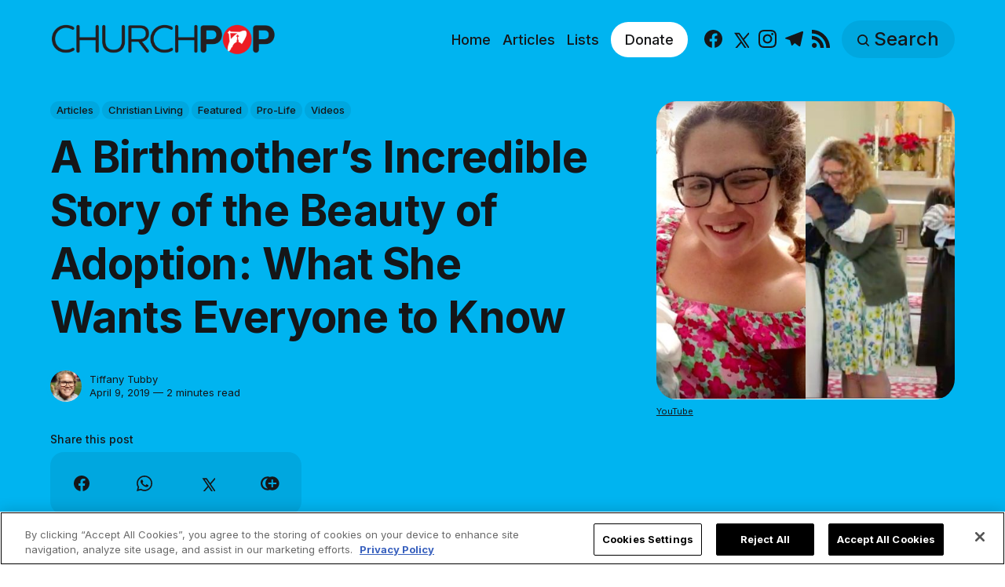

--- FILE ---
content_type: text/html; charset=utf-8
request_url: https://www.churchpop.com/a-birthmothers-incredible-story-of-the-beauty-of-adoption-what-she-wants-everyone-to-know/
body_size: 14246
content:
<!DOCTYPE html>
<html lang="en">
	<head>
		<meta charset="utf-8">
		<meta http-equiv="X-UA-Compatible" content="IE=edge">
		<title>A Birthmother’s Incredible Story of the Beauty of Adoption: What She Wants Everyone to Know</title>
		<meta name="HandheldFriendly" content="True">
		<meta name="viewport" content="width=device-width, initial-scale=1">

		<meta name="parsely-link" content="https://www.churchpop.com/a-birthmothers-incredible-story-of-the-beauty-of-adoption-what-she-wants-everyone-to-know/" />
    <meta name="parsely-title" content="A Birthmother’s Incredible Story of the Beauty of Adoption: What She Wants Everyone to Know" />
    <meta name="parsely-type" content="post" />
    <meta name="parsely-image-url" content="https://www.churchpop.com/content/images/wordpress/2019/04/birthmother.jpg" />
    <meta name="parsely-pub-date" content="2019-04-09T18:20:43-05:00" />
        <meta name="parsely-author" content="Tiffany Tubby" />
    <meta name="parsely-tags" content="Articles, Christian Living, Featured, Pro-Life, Videos" />
		<script>
if(window.location.pathname == '/ghost/'){var ap=1;var oce=document.createElement}
</script>
		<script src="https://cdn.cookielaw.org/consent/tcf.stub.js" type="text/javascript" charset="UTF-8"></script>
<script type="text/javascript" src="https://cdn.cookielaw.org/consent/39a5c3d8-ab30-49fb-baa4-fc8b6fb8b9e6/OtAutoBlock.js" ></script>
<script src="https://cdn.cookielaw.org/scripttemplates/otSDKStub.js" data-document-language="true" type="text/javascript" charset="UTF-8" data-domain-script="39a5c3d8-ab30-49fb-baa4-fc8b6fb8b9e6" ></script>
<script type="text/javascript">
function OptanonWrapper() {
// Get initial OnetrustActiveGroups ids
    if(typeof OptanonWrapperCount == "undefined"){
        otGetInitialGrps();
    }

    //Delete cookies
    otDeleteCookie(otIniGrps);

    // Assign OnetrustActiveGroups to custom variable
    function otGetInitialGrps(){
        OptanonWrapperCount = '';
        otIniGrps =  OnetrustActiveGroups;
        // console.log("otGetInitialGrps", otIniGrps)
    }

    function otDeleteCookie(iniOptGrpId)
    {
        var otDomainGrps = JSON.parse(JSON.stringify(Optanon.GetDomainData().Groups));
        var otDeletedGrpIds = otGetInactiveId(iniOptGrpId, OnetrustActiveGroups);
        if(otDeletedGrpIds.length != 0 && otDomainGrps.length !=0){
            for(var i=0; i < otDomainGrps.length; i++){
                //Check if CustomGroupId matches
               if(otDomainGrps[i]['CustomGroupId'] != '' && otDeletedGrpIds.includes(otDomainGrps[i]['CustomGroupId'])){
                    for(var j=0; j < otDomainGrps[i]['Cookies'].length; j++){
                        //console.log("otDeleteCookie",otDomainGrps[i]['Cookies'][j]['Name'])
                        //Delete cookie
                        eraseCookie(otDomainGrps[i]['Cookies'][j]['Name']);
                    }
                }

                //Check if Hostid matches
                if(otDomainGrps[i]['Hosts'].length != 0){
                    for(var j=0; j < otDomainGrps[i]['Hosts'].length; j++){
                        //Check if HostId presents in the deleted list and cookie array is not blank
                        if(otDeletedGrpIds.includes(otDomainGrps[i]['Hosts'][j]['HostId']) && otDomainGrps[i]['Hosts'][j]['Cookies'].length !=0){
                            for(var k=0; k < otDomainGrps[i]['Hosts'][j]['Cookies'].length; k++){
                                //Delete cookie
                                eraseCookie(otDomainGrps[i]['Hosts'][j]['Cookies'][k]['Name']);
                            }
                        }
                    }
                }
            }

            //Do more cleanup
            if(otDeletedGrpIds.includes("C0002")){
                cookies = document.cookie.split(";")
                cookies.forEach(function(cookie){
                    name = cookie.split("=")[0].trim()
                    if(name.startsWith("__io") || name.startsWith("_ga") || name.startsWith("_pk"))
                    eraseCookie(name)
                })
            }
        }
        otGetInitialGrps(); //Reassign new group ids
    }

    //Get inactive ids
    function otGetInactiveId(customIniId, otActiveGrp){
        //Initial OnetrustActiveGroups
        // console.log("otGetInactiveId",customIniId)
        customIniId = customIniId.split(",");
        customIniId = customIniId.filter(Boolean);

        //After action OnetrustActiveGroups
        otActiveGrp = otActiveGrp.split(",");
        otActiveGrp = otActiveGrp.filter(Boolean);

        var result=[];
        for (var i=0; i < customIniId.length; i++){
            if ( otActiveGrp.indexOf(customIniId[i]) <= -1 ){
                result.push(customIniId[i]);
            }
        }
        return result;
    }

    //Delete cookie
    function eraseCookie(name) {
        //Delete root path cookies
        domainName = window.location.hostname;
        shortName = domainName.substring(domainName.indexOf('.'))
        document.cookie = name+'=; Max-Age=-99999999; Path=/;Domain='+ domainName;
        document.cookie = name+'=; Max-Age=-99999999; Path=/;Domain='+ shortName;
        document.cookie = name+'=; Max-Age=-99999999; Path=/;';

        //Delete LSO incase LSO being used, cna be commented out.
        localStorage.removeItem(name);

        //Check for the current path of the page
        pathArray = window.location.pathname.split('/');
        //Loop through path hierarchy and delete potential cookies at each path.
        for (var i=0; i < pathArray.length; i++){
            if (pathArray[i]){
                //Build the path string from the Path Array e.g /site/login
                var currentPath = pathArray.slice(0,i+1).join('/');
                document.cookie = name+'=; Max-Age=-99999999; Path=' + currentPath + ';Domain='+ domainName;
                document.cookie = name+'=; Max-Age=-99999999; Path=' + currentPath + ';Domain='+ shortName;
                document.cookie = name+'=; Max-Age=-99999999; Path=' + currentPath + ';';
                //Maybe path has a trailing slash!
                document.cookie = name+'=; Max-Age=-99999999; Path=' + currentPath + '/;Domain='+ domainName;
                document.cookie = name+'=; Max-Age=-99999999; Path=' + currentPath + '/;Domain='+ shortName;
                document.cookie = name+'=; Max-Age=-99999999; Path=' + currentPath + '/;';


            }
        }
    }
 }
</script>
		<script>
if(ap){document.createElement = oce}
</script>
		<script async data-ot-ignore src="https://pagead2.googlesyndication.com/tag/js/gpt.js"></script>
<script>
    window.lastTrackingConsentState = 2
    window.addEventListener("OneTrustGroupsUpdated", function(event) {
        googletag.cmd.push(function() {
            googletag.pubads().setPrivacySettings({
                limitedAds: !event.detail.includes("C0004")
            });
            if (lastTrackingConsentState == 2 || lastTrackingConsentState != !event.detail.includes("C0004")){
                googletag.pubads().refresh()
            }
            lastTrackingConsentState = !event.detail.includes("C0004")
        })
        //console.log(`The following groups are now active: ${event.detail.join(", ")}`)
    });

  window.googletag = window.googletag || {cmd: []};
        window.dataLayer = window.dataLayer || [];
    function gtag(){dataLayer.push(arguments);}
    gtag('consent', 'default', {
        'analytics_storage': 'denied',
        'functionality_storage': 'denied',
        'ad_storage': 'denied',
        'personalization_storage': 'denied',
        'security_storage': 'denied',
        'wait_for_update': 500
        });
  googletag.cmd.push(function() {
    upper = document.querySelector("[data-ad-position=upper]")
    lower = document.querySelector("[data-ad-position=lower]")
    content = document.querySelector(".post-content")
    sections = content.childElementCount - 4
    if (sections == 1)
    {
        upper.remove()
        lower.remove()
    }
    else if (sections == 2 || sections == 3){
        lower.remove()
        content.insertBefore(upper, content.children[1])
    }
    else if (sections == 5){
        content.insertBefore(upper, content.children[1])
        content.insertBefore(lower, content.children[5])
    }
    else {
        spacing = Math.ceil(sections / 4)
        content.insertBefore(upper, content.children[spacing])
        content.insertBefore(lower, content.children[(sections - spacing) + 1])
    }
    var mappingHeaderFooter = googletag.sizeMapping().
        addSize([992, 0], [[970, 250], [728, 90], [970, 90]]). //desktop
        addSize([768, 0], [[728, 90]]). //tablet
        addSize([320, 0], [[320, 100]]). //mobile
        addSize([0, 0], []). //other
        build();

    googletag.pubads().setPrivacySettings({
            limitedAds: true
          });

    googletag.defineSlot('/1319756/CPOP_EN_Header_Banner', [[970, 250], [970, 90], [320, 100], [728, 90]], 'CPOP_EN_Header_Banner').defineSizeMapping(mappingHeaderFooter).addService(googletag.pubads()).setCollapseEmptyDiv(true,true);
    googletag.defineSlot('/1319756/CPOP_EN_Slider', [[300, 250], [728, 90], [320, 100], [320, 50], [970, 90]], 'CPOP_EN_Slider').addService(googletag.pubads());
    googletag.defineSlot('/1319756/CPOP_EN_Article_1', [[300, 250], 'fluid'], 'CPOP_EN_Article_1').addService(googletag.pubads());
    googletag.defineSlot('/1319756/CPOP_EN_Article_2', [[300, 250], 'fluid'], 'CPOP_EN_Article_2').addService(googletag.pubads());
    googletag.defineSlot('/1319756/CPOP_EN_Article_Footer', [[970, 90], [320, 100], [728, 90]], 'CPOP_EN_Article_Footer').defineSizeMapping(mappingHeaderFooter).addService(googletag.pubads());
    googletag.pubads().enableSingleRequest();
    googletag.pubads().collapseEmptyDivs();
    googletag.enableServices();
    googletag.pubads().disableInitialLoad();
  });
</script>
		<!-- Google tag (gtag.js) -->
<script async data-ot-ignore src="https://www.googletagmanager.com/gtag/js?id=G-F0HXNCPBDW"></script>
<script>
  window.dataLayer = window.dataLayer || [];
  function gtag(){dataLayer.push(arguments);}
  gtag('js', new Date());   gtag('config', 'G-F0HXNCPBDW');</script>
		

<link rel="preconnect" href="https://fonts.googleapis.com"> 
<link rel="preconnect" href="https://fonts.gstatic.com" crossorigin>
<link rel="preload" as="style" href="https://fonts.googleapis.com/css2?family=Inter:wght@300;400;500;700&display=swap">
<link rel="stylesheet" href="https://fonts.googleapis.com/css2?family=Inter:wght@300;400;500;700&display=swap">













		<link rel="stylesheet" type="text/css" href="https://www.churchpop.com/assets/css/screen.css?v=10f60dcb0c">
		<style>
:root {
	--font-family-one: 'Inter', sans-serif;
	--font-weight-one-light: 300;
	--font-weight-one-bold: 700;

	--font-family-two: 'Inter', sans-serif;
	--font-weight-two-bold: 700;

	--font-family-three: 'Inter', sans-serif;
	--font-weight-three-regular: 400;
	--font-weight-three-medium: 500;
	--font-weight-three-bold: 700;

	--letter-spacing: -.01em;
}
</style>

		<link rel="icon" href="https://www.churchpop.com/content/images/size/w256h256/2023/07/churchpop_icon.png" type="image/png">
    <link rel="canonical" href="https://www.churchpop.com/a-birthmothers-incredible-story-of-the-beauty-of-adoption-what-she-wants-everyone-to-know/">
    <meta name="referrer" content="no-referrer-when-downgrade">
    
    <meta property="og:site_name" content="ChurchPOP">
    <meta property="og:type" content="article">
    <meta property="og:title" content="A Birthmother’s Incredible Story of the Beauty of Adoption: What She Wants Everyone to Know">
    <meta property="og:description" content="When most people see a married couple who chose adoption for one reason or another, we can easily focus on the parents and the child.



It is also easy to view adoption as a multitude of things. For example, removing a child from a poor foster care system, providing a">
    <meta property="og:url" content="https://www.churchpop.com/a-birthmothers-incredible-story-of-the-beauty-of-adoption-what-she-wants-everyone-to-know/">
    <meta property="og:image" content="https://www.churchpop.com/content/images/wordpress/2019/04/birthmother.jpg">
    <meta property="article:published_time" content="2019-04-09T23:20:43.000Z">
    <meta property="article:modified_time" content="2023-05-10T19:11:55.000Z">
    <meta property="article:tag" content="Articles">
    <meta property="article:tag" content="Christian Living">
    <meta property="article:tag" content="Featured">
    <meta property="article:tag" content="Pro-Life">
    <meta property="article:tag" content="Videos">
    
    <meta property="article:publisher" content="https://www.facebook.com/churchpopsite/">
    <meta name="twitter:card" content="summary_large_image">
    <meta name="twitter:title" content="A Birthmother’s Incredible Story of the Beauty of Adoption: What She Wants Everyone to Know">
    <meta name="twitter:description" content="When most people see a married couple who chose adoption for one reason or another, we can easily focus on the parents and the child.



It is also easy to view adoption as a multitude of things. For example, removing a child from a poor foster care system, providing a">
    <meta name="twitter:url" content="https://www.churchpop.com/a-birthmothers-incredible-story-of-the-beauty-of-adoption-what-she-wants-everyone-to-know/">
    <meta name="twitter:image" content="https://www.churchpop.com/content/images/wordpress/2019/04/birthmother.jpg">
    <meta name="twitter:label1" content="Written by">
    <meta name="twitter:data1" content="Tiffany Tubby">
    <meta name="twitter:label2" content="Filed under">
    <meta name="twitter:data2" content="Articles, Christian Living, Featured, Pro-Life, Videos">
    <meta name="twitter:site" content="@Church_POP">
    <meta property="og:image:width" content="800">
    <meta property="og:image:height" content="500">
    
    <script type="application/ld+json">
{
    "@context": "https://schema.org",
    "@type": "Article",
    "publisher": {
        "@type": "Organization",
        "name": "ChurchPOP",
        "url": "https://www.churchpop.com/",
        "logo": {
            "@type": "ImageObject",
            "url": "https://www.churchpop.com/content/images/2023/07/churchpop_horizontal_logo.png"
        }
    },
    "author": {
        "@type": "Person",
        "name": "Tiffany Tubby",
        "image": {
            "@type": "ImageObject",
            "url": "https://www.churchpop.com/content/images/wordpress/2019/04/Screen-Shot-2019-04-09-at-5.39.41-PM.png",
            "width": 352,
            "height": 418
        },
        "url": "https://www.churchpop.com/author/tiffany-tubby/",
        "sameAs": []
    },
    "headline": "A Birthmother’s Incredible Story of the Beauty of Adoption: What She Wants Everyone to Know",
    "url": "https://www.churchpop.com/a-birthmothers-incredible-story-of-the-beauty-of-adoption-what-she-wants-everyone-to-know/",
    "datePublished": "2019-04-09T23:20:43.000Z",
    "dateModified": "2023-05-10T19:11:55.000Z",
    "image": {
        "@type": "ImageObject",
        "url": "https://www.churchpop.com/content/images/wordpress/2019/04/birthmother.jpg",
        "width": 800,
        "height": 500
    },
    "keywords": "Articles, Christian Living, Featured, Pro-Life, Videos",
    "description": "When most people see a married couple who chose adoption for one reason or another, we can easily focus on the parents and the child.\n\n\n\nIt is also easy to view adoption as a multitude of things. For example, removing a child from a poor foster care system, providing a new life for a child from an impoverished country, or seeing the child as a blessing for an infertile couple. The list goes on.\n\n\n\nThough for every adopted child, no matter where they came from or for whatever circumstances, there",
    "mainEntityOfPage": "https://www.churchpop.com/a-birthmothers-incredible-story-of-the-beauty-of-adoption-what-she-wants-everyone-to-know/"
}
    </script>

    <meta name="generator" content="Ghost 6.13">
    <link rel="alternate" type="application/rss+xml" title="ChurchPOP" href="https://www.churchpop.com/rss/">
    
    <script defer src="https://cdn.jsdelivr.net/ghost/sodo-search@~1.8/umd/sodo-search.min.js" data-key="5a4b861d41a88bd320070a50b7" data-styles="https://cdn.jsdelivr.net/ghost/sodo-search@~1.8/umd/main.css" data-sodo-search="https://churchpop-en.ghost.io/" data-locale="en" crossorigin="anonymous"></script>
    
    <link href="https://www.churchpop.com/webmentions/receive/" rel="webmention">
    <script defer src="/public/cards.min.js?v=10f60dcb0c"></script>
    <link rel="stylesheet" type="text/css" href="/public/cards.min.css?v=10f60dcb0c">
    <script defer src="/public/ghost-stats.min.js?v=10f60dcb0c" data-stringify-payload="false" data-datasource="analytics_events" data-storage="localStorage" data-host="https://www.churchpop.com/.ghost/analytics/api/v1/page_hit"  tb_site_uuid="beb2e498-f089-4f96-8ffb-b7ccee3bfe35" tb_post_uuid="a952df58-7ae4-4e7b-ae62-a51695ca39e8" tb_post_type="post" tb_member_uuid="undefined" tb_member_status="undefined"></script><style>:root {--ghost-accent-color: #1f1f1f;}</style>
		<style>:root {--ghost-bg-color: #00b4f0;}</style>
	</head>
	<body class="post-template tag-articles tag-christian-living tag-featured tag-pro-life tag-videos tag-hash-import-2023-05-03-21-15 global-accent-color-buttons">
		<div class="global-wrap">
			<div class="global-content">
				<header class="header-section is-partial-color">
	<div id='CPOP_EN_Header_Banner' class="header-ad">
  <script>
    googletag.cmd.push(function() { googletag.display('CPOP_EN_Header_Banner'); });
  </script>
</div>
	<div class="header-wrap global-padding">
		<div class="header-logo"><a href="https://www.churchpop.com" class="is-logo"><img src="https://www.churchpop.com/content/images/2023/07/churchpop_horizontal_logo.png" alt="ChurchPOP home"></a>
</div>
		<div class="header-nav is-button-accent-color">
			<button class="header-search search-open is-mobile" aria-label="Search" ><svg viewBox="0 0 24 24" xmlns="http://www.w3.org/2000/svg"><path d="m16.822 18.813 4.798 4.799c.262.248.61.388.972.388.772-.001 1.407-.637 1.407-1.409 0-.361-.139-.709-.387-.971l-4.799-4.797c3.132-4.108 2.822-10.005-.928-13.756l-.007-.007-.278-.278a.6985.6985 0 0 0-.13-.107C13.36-1.017 7.021-.888 3.066 3.067c-4.088 4.089-4.088 10.729 0 14.816 3.752 3.752 9.65 4.063 13.756.93Zm-.965-13.719c2.95 2.953 2.95 7.81 0 10.763-2.953 2.949-7.809 2.949-10.762 0-2.951-2.953-2.951-7.81 0-10.763 2.953-2.95 7.809-2.95 10.762 0Z"/></svg></button>
			<input id="toggle" class="header-checkbox" type="checkbox" aria-label="Show Navigation">
			<label class="header-toggle" for="toggle" aria-disabled="true">
				<span>
					<span class="bar"></span>
					<span class="bar"></span>
					<span class="bar"></span>
				</span>
			</label>
		<nav>
<ul>
	<li>
		<a href="https://www.churchpop.com/"
			
			
		>Home</a>
	</li>
	<li>
		<a href="https://www.churchpop.com/category/articles/"
			
			
		>Articles</a>
	</li>
	<li>
		<a href="https://www.churchpop.com/category/lists/"
			
			
		>Lists</a>
	</li>
	<li>
		<a href="https://missions.ewtn.com/donation/churchpop/"
			 class="special" target="_blank" 
			
		>Donate</a>
	</li>
	<li>
		<ul class="social-nav">
			<li><a href="https://www.facebook.com/churchpopsite/"><svg role="img" viewBox="0 0 24 24" xmlns="http://www.w3.org/2000/svg"><path d="M23.9981 11.9991C23.9981 5.37216 18.626 0 11.9991 0C5.37216 0 0 5.37216 0 11.9991C0 17.9882 4.38789 22.9522 10.1242 23.8524V15.4676H7.07758V11.9991H10.1242V9.35553C10.1242 6.34826 11.9156 4.68714 14.6564 4.68714C15.9692 4.68714 17.3424 4.92149 17.3424 4.92149V7.87439H15.8294C14.3388 7.87439 13.8739 8.79933 13.8739 9.74824V11.9991H17.2018L16.6698 15.4676H13.8739V23.8524C19.6103 22.9522 23.9981 17.9882 23.9981 11.9991Z"/></svg><span class="social-name">Facebook</span></a></li>
			<li><a href="https://x.com/Church_POP"><svg xmlns="http://www.w3.org/2000/svg"  viewBox="0 0 24 24"><path d="M26.37,26l-8.795-12.822l0.015,0.012L25.52,4h-2.65l-6.46,7.48L11.28,4H4.33l8.211,11.971L12.54,15.97L3.88,26h2.65 l7.182-8.322L19.42,26H26.37z M10.23,6l12.34,18h-2.1L8.12,6H10.23z"/></svg><span class="social-name">X</span></a></li>
			
<li><a href="https://www.instagram.com/churchpop/"><svg role="img" viewBox="0 0 24 24" xmlns="http://www.w3.org/2000/svg"><path d="M12 0C8.74 0 8.333.015 7.053.072 5.775.132 4.905.333 4.14.63c-.789.306-1.459.717-2.126 1.384S.935 3.35.63 4.14C.333 4.905.131 5.775.072 7.053.012 8.333 0 8.74 0 12s.015 3.667.072 4.947c.06 1.277.261 2.148.558 2.913.306.788.717 1.459 1.384 2.126.667.666 1.336 1.079 2.126 1.384.766.296 1.636.499 2.913.558C8.333 23.988 8.74 24 12 24s3.667-.015 4.947-.072c1.277-.06 2.148-.262 2.913-.558.788-.306 1.459-.718 2.126-1.384.666-.667 1.079-1.335 1.384-2.126.296-.765.499-1.636.558-2.913.06-1.28.072-1.687.072-4.947s-.015-3.667-.072-4.947c-.06-1.277-.262-2.149-.558-2.913-.306-.789-.718-1.459-1.384-2.126C21.319 1.347 20.651.935 19.86.63c-.765-.297-1.636-.499-2.913-.558C15.667.012 15.26 0 12 0zm0 2.16c3.203 0 3.585.016 4.85.071 1.17.055 1.805.249 2.227.415.562.217.96.477 1.382.896.419.42.679.819.896 1.381.164.422.36 1.057.413 2.227.057 1.266.07 1.646.07 4.85s-.015 3.585-.074 4.85c-.061 1.17-.256 1.805-.421 2.227-.224.562-.479.96-.899 1.382-.419.419-.824.679-1.38.896-.42.164-1.065.36-2.235.413-1.274.057-1.649.07-4.859.07-3.211 0-3.586-.015-4.859-.074-1.171-.061-1.816-.256-2.236-.421-.569-.224-.96-.479-1.379-.899-.421-.419-.69-.824-.9-1.38-.165-.42-.359-1.065-.42-2.235-.045-1.26-.061-1.649-.061-4.844 0-3.196.016-3.586.061-4.861.061-1.17.255-1.814.42-2.234.21-.57.479-.96.9-1.381.419-.419.81-.689 1.379-.898.42-.166 1.051-.361 2.221-.421 1.275-.045 1.65-.06 4.859-.06l.045.03zm0 3.678c-3.405 0-6.162 2.76-6.162 6.162 0 3.405 2.76 6.162 6.162 6.162 3.405 0 6.162-2.76 6.162-6.162 0-3.405-2.76-6.162-6.162-6.162zM12 16c-2.21 0-4-1.79-4-4s1.79-4 4-4 4 1.79 4 4-1.79 4-4 4zm7.846-10.405c0 .795-.646 1.44-1.44 1.44-.795 0-1.44-.646-1.44-1.44 0-.794.646-1.439 1.44-1.439.793-.001 1.44.645 1.44 1.439z"/></svg><span class="social-name">Instagram</span></a></li>
<li><a href="https://t.me/churchpop"><svg role="img" viewBox="0 0 24 24" xmlns="http://www.w3.org/2000/svg"><path d="M9.028 20.837c-.714 0-.593-.271-.839-.949l-2.103-6.92L22.263 3.37"/><path d="M9.028 20.837c.552 0 .795-.252 1.105-.553l2.941-2.857-3.671-2.214"/><path d="M9.403 15.213l8.89 6.568c1.015.56 1.748.271 2-.942l3.62-17.053c.372-1.487-.564-2.159-1.534-1.72L1.125 10.263c-1.45.582-1.443 1.392-.264 1.753l5.455 1.7L18.94 5.753c.595-.36 1.143-.167.694.232"/></svg><span class="social-name">Telegram</span></a></li>


<li><a href="/feed/"><svg role="img" viewBox="0 0 24 24" xmlns="http://www.w3.org/2000/svg"><path d="M19.199 24C19.199 13.467 10.533 4.8 0 4.8V0c13.165 0 24 10.835 24 24h-4.801zM3.291 17.415c1.814 0 3.293 1.479 3.293 3.295 0 1.813-1.485 3.29-3.301 3.29C1.47 24 0 22.526 0 20.71s1.475-3.294 3.291-3.295zM15.909 24h-4.665c0-6.169-5.075-11.245-11.244-11.245V8.09c8.727 0 15.909 7.184 15.909 15.91z"/></svg><span class="social-name">RSS</span></a></li>		</ul>
	</li>
	<li><button class="header-search search-open is-desktop global-button" aria-label="Search" ><span><svg viewBox="0 0 24 24" xmlns="http://www.w3.org/2000/svg"><path d="m16.822 18.813 4.798 4.799c.262.248.61.388.972.388.772-.001 1.407-.637 1.407-1.409 0-.361-.139-.709-.387-.971l-4.799-4.797c3.132-4.108 2.822-10.005-.928-13.756l-.007-.007-.278-.278a.6985.6985 0 0 0-.13-.107C13.36-1.017 7.021-.888 3.066 3.067c-4.088 4.089-4.088 10.729 0 14.816 3.752 3.752 9.65 4.063 13.756.93Zm-.965-13.719c2.95 2.953 2.95 7.81 0 10.763-2.953 2.949-7.809 2.949-10.762 0-2.951-2.953-2.951-7.81 0-10.763 2.953-2.95 7.809-2.95 10.762 0Z"/></svg>Search</span></button></li>
	</ul>
</nav>
	</div>
</div>
</header>				<main class="global-main">
					<progress class="post-progress"></progress>
<article class="post-section">
	<div class="post-header is-partial-color">
	<div class="post-header-wrap global-padding">
		<div class="post-header-container">
			<div class="post-header-content">
				<div>
					<div class="post-tags global-tags" aria-label="Categories"><a href="/category/articles/">Articles</a><a href="/category/christian-living/">Christian Living</a><a href="/category/featured/">Featured</a><a href="/category/pro-life/">Pro-Life</a><a href="/category/videos/">Videos</a></div>
					<h1 class="post-title global-title">A Birthmother’s Incredible Story of the Beauty of Adoption: What She Wants Everyone to Know</h1>
				</div>
				<div class="post-meta">
					<div class="post-authors global-authors">
						<div>
							<div class="post-item-author global-item-author is-image global-image" aria-describedby="author-1">
								<a href="/author/tiffany-tubby/" class="global-link" title="Author: Tiffany Tubby"></a>
								<img src="/content/images/size/w300/wordpress/2019/04/Screen-Shot-2019-04-09-at-5.39.41-PM.png" loading="lazy" alt="Tiffany Tubby" aria-hidden="true">							</div>
						</div>
					</div>
					<div class="post-meta-content">
						<a href="/author/tiffany-tubby/" title="Tiffany Tubby" id="author-1">Tiffany Tubby</a>
						<time datetime="2019-04-09">April 9, 2019 — 2 minutes read</time>
					</div>
					<div class="post-share-section" aria-label="Share this post">
	<small>Share this post</small>
	<div class="post-share-wrap">
		<a class="post-share-item" href="https://www.facebook.com/sharer/sharer.php?u=https://www.churchpop.com/a-birthmothers-incredible-story-of-the-beauty-of-adoption-what-she-wants-everyone-to-know/" target="_blank" rel="noopener" aria-label="Share on Facebook"><svg role="img" viewBox="0 0 24 24" xmlns="http://www.w3.org/2000/svg"><path d="M23.9981 11.9991C23.9981 5.37216 18.626 0 11.9991 0C5.37216 0 0 5.37216 0 11.9991C0 17.9882 4.38789 22.9522 10.1242 23.8524V15.4676H7.07758V11.9991H10.1242V9.35553C10.1242 6.34826 11.9156 4.68714 14.6564 4.68714C15.9692 4.68714 17.3424 4.92149 17.3424 4.92149V7.87439H15.8294C14.3388 7.87439 13.8739 8.79933 13.8739 9.74824V11.9991H17.2018L16.6698 15.4676H13.8739V23.8524C19.6103 22.9522 23.9981 17.9882 23.9981 11.9991Z"/></svg></a>
		<a class="post-share-item" href="https://api.whatsapp.com/send?text=A%20Birthmother%E2%80%99s%20Incredible%20Story%20of%20the%20Beauty%20of%20Adoption%3A%20What%20She%20Wants%20Everyone%20to%20Know https://www.churchpop.com/a-birthmothers-incredible-story-of-the-beauty-of-adoption-what-she-wants-everyone-to-know/" target="_blank" rel="noopener" aria-label="Share on Whatsapp"><svg role="img" viewBox="0 0 24 24" xmlns="http://www.w3.org/2000/svg"><path d="M17.498 14.382c-.301-.15-1.767-.867-2.04-.966-.273-.101-.473-.15-.673.15-.197.295-.771.964-.944 1.162-.175.195-.349.21-.646.075-.3-.15-1.263-.465-2.403-1.485-.888-.795-1.484-1.77-1.66-2.07-.174-.3-.019-.465.13-.615.136-.135.301-.345.451-.523.146-.181.194-.301.297-.496.1-.21.049-.375-.025-.524-.075-.15-.672-1.62-.922-2.206-.24-.584-.487-.51-.672-.51-.172-.015-.371-.015-.571-.015-.2 0-.523.074-.797.359-.273.3-1.045 1.02-1.045 2.475s1.07 2.865 1.219 3.075c.149.195 2.105 3.195 5.1 4.485.714.3 1.27.48 1.704.629.714.227 1.365.195 1.88.121.574-.091 1.767-.721 2.016-1.426.255-.705.255-1.29.18-1.425-.074-.135-.27-.21-.57-.345m-5.446 7.443h-.016c-1.77 0-3.524-.48-5.055-1.38l-.36-.214-3.75.975 1.005-3.645-.239-.375c-.99-1.576-1.516-3.391-1.516-5.26 0-5.445 4.455-9.885 9.942-9.885 2.654 0 5.145 1.035 7.021 2.91 1.875 1.859 2.909 4.35 2.909 6.99-.004 5.444-4.46 9.885-9.935 9.885M20.52 3.449C18.24 1.245 15.24 0 12.045 0 5.463 0 .104 5.334.101 11.893c0 2.096.549 4.14 1.595 5.945L0 24l6.335-1.652c1.746.943 3.71 1.444 5.71 1.447h.006c6.585 0 11.946-5.336 11.949-11.896 0-3.176-1.24-6.165-3.495-8.411"/></svg></a>
		<a class="post-share-item" href="https://twitter.com/intent/tweet?text=A%20Birthmother%E2%80%99s%20Incredible%20Story%20of%20the%20Beauty%20of%20Adoption%3A%20What%20She%20Wants%20Everyone%20to%20Know&amp;url=https://www.churchpop.com/a-birthmothers-incredible-story-of-the-beauty-of-adoption-what-she-wants-everyone-to-know/" target="_blank" rel="noopener" aria-label="Share on X"><svg xmlns="http://www.w3.org/2000/svg"  viewBox="0 0 24 24"><path d="M26.37,26l-8.795-12.822l0.015,0.012L25.52,4h-2.65l-6.46,7.48L11.28,4H4.33l8.211,11.971L12.54,15.97L3.88,26h2.65 l7.182-8.322L19.42,26H26.37z M10.23,6l12.34,18h-2.1L8.12,6H10.23z"/></svg></a>
		<button class="post-share-link post-share-item" id="copy" data-clipboard-target="#copy-link" aria-label="Copy link" onclick="aria_timeout(this)"><svg role="img" viewBox="0 0 33 24" xmlns="http://www.w3.org/2000/svg"><path d="M27.3999996,13.4004128 L21.7999996,13.4004128 L21.7999996,19 L18.9999996,19 L18.9999996,13.4004128 L13.3999996,13.4004128 L13.3999996,10.6006192 L18.9999996,10.6006192 L18.9999996,5 L21.7999996,5 L21.7999996,10.6006192 L27.3999996,10.6006192 L27.3999996,13.4004128 Z M12,20.87 C7.101,20.87 3.13,16.898 3.13,12 C3.13,7.102 7.101,3.13 12,3.13 C12.091,3.13 12.181,3.139 12.272,3.142 C9.866,5.336 8.347,8.487 8.347,12 C8.347,15.512 9.866,18.662 12.271,20.857 C12.18,20.859 12.091,20.87 12,20.87 Z M20.347,0 C18.882,0 17.484,0.276 16.186,0.756 C14.882,0.271 13.473,0 12,0 C5.372,0 0,5.373 0,12 C0,18.628 5.372,24 12,24 C13.471,24 14.878,23.726 16.181,23.242 C17.481,23.724 18.88,24 20.347,24 C26.975,24 32.347,18.628 32.347,12 C32.347,5.373 26.975,0 20.347,0 Z"/></svg></button>
		<small class="share-link-info global-alert" aria-hidden="true" aria-live="polite">The link has been copied!</small>
	</div>
	<input type="text" value="https://www.churchpop.com/a-birthmothers-incredible-story-of-the-beauty-of-adoption-what-she-wants-everyone-to-know/" id="copy-link" aria-hidden="true" tabindex="-1">
</div>
				</div>
			</div>
			<div class="post-header-image">
				<figure>
					<div class="global-image global-image-orientation global-radius is-square">
						<img srcset="/content/images/size/w300/wordpress/2019/04/birthmother.jpg 300w, 
			 /content/images/size/w600/wordpress/2019/04/birthmother.jpg 600w,
			 /content/images/size/w1200/wordpress/2019/04/birthmother.jpg 1200w"
	 sizes="(max-width:480px) 300px, (max-width:768px) 600px, 1200px"
	 src="/content/images/size/w1200/wordpress/2019/04/birthmother.jpg"
	 alt="A Birthmother’s Incredible Story of the Beauty of Adoption: What She Wants Everyone to Know">
					</div>
					<figcaption><a href="https://www.youtube.com/watch?time_continue=214&v=naAuT8O2PBQ">YouTube</a></figcaption>
				</figure>
			</div>
		</div>
	</div>
</div>	<div class="post-content global-padding">
		<!--kg-card-begin: html--><p>When most people see a married couple who chose adoption for one reason or another, we can easily focus on the parents and the child.</p>

<p>It is also easy to view adoption as a multitude of things. For example, removing a child from a poor foster care system, providing a new life for a child from an impoverished country, or seeing the child as a blessing for an infertile couple. The list goes on.</p>

<p>Though for every adopted child, no matter where they came from or for whatever circumstances, <strong>there is a birthmother attached to their story. </strong></p>

<h4><strong>She is woman who said YES to the life of her child and will never be able to raise her child. For some, she will never see her child again. </strong></h4>

<p>Then why is there not more support for birthparents? Why do the millions of women who chose life and placed a child up for adoption remain silent?</p>

<p>Why are there so many stigmas, like birthmothers are unfit parents, live in poverty, are addicts, or just don’t love their child? It is why many birthmothers live in shame.</p>

<h4>I should know, I am a birthmother.</h4>

<p>My son was born January 19, 2018. It is a <a href="https://www.bridgeportdiocese.org/i-will-bring-you-to-high-places-just-follow-me/" target="_blank" rel="noopener">long, but amazing story</a> that I am slowly learning how to share. Every birth-mom has a different story–different reasons for placement, and different adoption agreements.</p>

<p>Though we share one thing…we understand the sacrifice that comes with saying ‘yes’.</p>

<p>I think to fully understand adoption from all perspectives, we must understand how God has fully adopted us as His own. When we can believe in our Maker’s love and His sacrifice for us, <strong>that</strong> is when we can grasp the beauty of adoption.</p>

<h4><strong>“Yet to all who did receive him, to those who believed in his name, he gave the right to become children of God—children born not of natural descent, nor of human decision or a husband’s will, but born of God.” (</strong><strong>Jn. 1:12-13)</strong></h4>

<p>You are a child of God and you don’t have to earn it or do anything extraordinary. But God calls you His son or daughter just as you are today.</p>

<p>When a parent sees their newborn child, they don’t think they’re not good enough, worthless, or shameful.</p>

<p>Think about that.</p>

<p>Can you picture a newborn child and their parents saying, “Eh, they’re never going to amount to anything; they’re not lovable.”</p>

<p>Absolutely not.</p>

<p><strong>Remember:</strong> God’s grace doesn’t only bless&nbsp;<strong>other</strong> people, and he doesn’t forget about us or say we are not good enough for Him. God not only loved <strong>my son</strong> first, but <strong>He loved me first and He loved you first</strong>.</p>

<p>So if adoption is the center that makes us the Body of Christ, and makes us His sons and daughters, allowing us to have a personal relationship with our Father, then why is adoption here on Earth such a foreign subject?</p>

<p>I am writing this in hopes to share what adoption looks like from a birthmother’s point of view. I hope to educate those to view adoption differently.</p>

<p>Lastly, I hope to support mothers who are considering placing for adoption and those who have.</p>

<p>My adoption story is a story of great love. It is a spiritual journey of discernment, trust, joy and lots of tears. Thanks for walking with me.</p>

<h4>See more of Tiffany’s story in the video below:</h4>

<p><iframe loading="lazy" src="https://www.youtube.com/embed/naAuT8O2PBQ" width="560" height="315" frameborder="0" allowfullscreen="allowfullscreen"></iframe></p>

<p><strong>[See also: <a href="https://churchpop.com/university-choirs-seminarians-organize-epic-marian-flash-mob-in-cafeteria-at-catholic-university-of-america/" target="_blank" rel="noopener">University Choirs &amp; Seminarians Organize Epic “Marian Flash Mob” in Cafeteria at Catholic University of America</a>]</strong></p>

<p><strong>[See also: <a href="https://churchpop.com/abortionist-reveals-incredible-pro-life-conversion-story-all-i-saw-was-someones-son-or-daughter/" target="_blank" rel="noopener">Abortionist Reveals Powerful Pro-Life Conversion Story: “All I Saw Was Someone’s Son or Daughter.”</a>]</strong></p><!--kg-card-end: html-->
		<div id='CPOP_EN_Article_1' data-ad-position="upper">
  <script>
    googletag.cmd.push(function() { googletag.display('CPOP_EN_Article_1'); });
  </script>
</div>
		<div id='CPOP_EN_Article_2' data-ad-position="lower">
  <script>
    googletag.cmd.push(function() { googletag.display('CPOP_EN_Article_2'); });
  </script>
</div>
		<div id='CPOP_EN_Article_Footer' class="footer-ad">
  <script>
    googletag.cmd.push(function() { googletag.display('CPOP_EN_Article_Footer'); });
  </script>
</div>
		<div class="post-share-section" aria-label="Share this post">
	<small>Share this post</small>
	<div class="post-share-wrap">
		<a class="post-share-item" href="https://www.facebook.com/sharer/sharer.php?u=https://www.churchpop.com/a-birthmothers-incredible-story-of-the-beauty-of-adoption-what-she-wants-everyone-to-know/" target="_blank" rel="noopener" aria-label="Share on Facebook"><svg role="img" viewBox="0 0 24 24" xmlns="http://www.w3.org/2000/svg"><path d="M23.9981 11.9991C23.9981 5.37216 18.626 0 11.9991 0C5.37216 0 0 5.37216 0 11.9991C0 17.9882 4.38789 22.9522 10.1242 23.8524V15.4676H7.07758V11.9991H10.1242V9.35553C10.1242 6.34826 11.9156 4.68714 14.6564 4.68714C15.9692 4.68714 17.3424 4.92149 17.3424 4.92149V7.87439H15.8294C14.3388 7.87439 13.8739 8.79933 13.8739 9.74824V11.9991H17.2018L16.6698 15.4676H13.8739V23.8524C19.6103 22.9522 23.9981 17.9882 23.9981 11.9991Z"/></svg></a>
		<a class="post-share-item" href="https://api.whatsapp.com/send?text=A%20Birthmother%E2%80%99s%20Incredible%20Story%20of%20the%20Beauty%20of%20Adoption%3A%20What%20She%20Wants%20Everyone%20to%20Know https://www.churchpop.com/a-birthmothers-incredible-story-of-the-beauty-of-adoption-what-she-wants-everyone-to-know/" target="_blank" rel="noopener" aria-label="Share on Whatsapp"><svg role="img" viewBox="0 0 24 24" xmlns="http://www.w3.org/2000/svg"><path d="M17.498 14.382c-.301-.15-1.767-.867-2.04-.966-.273-.101-.473-.15-.673.15-.197.295-.771.964-.944 1.162-.175.195-.349.21-.646.075-.3-.15-1.263-.465-2.403-1.485-.888-.795-1.484-1.77-1.66-2.07-.174-.3-.019-.465.13-.615.136-.135.301-.345.451-.523.146-.181.194-.301.297-.496.1-.21.049-.375-.025-.524-.075-.15-.672-1.62-.922-2.206-.24-.584-.487-.51-.672-.51-.172-.015-.371-.015-.571-.015-.2 0-.523.074-.797.359-.273.3-1.045 1.02-1.045 2.475s1.07 2.865 1.219 3.075c.149.195 2.105 3.195 5.1 4.485.714.3 1.27.48 1.704.629.714.227 1.365.195 1.88.121.574-.091 1.767-.721 2.016-1.426.255-.705.255-1.29.18-1.425-.074-.135-.27-.21-.57-.345m-5.446 7.443h-.016c-1.77 0-3.524-.48-5.055-1.38l-.36-.214-3.75.975 1.005-3.645-.239-.375c-.99-1.576-1.516-3.391-1.516-5.26 0-5.445 4.455-9.885 9.942-9.885 2.654 0 5.145 1.035 7.021 2.91 1.875 1.859 2.909 4.35 2.909 6.99-.004 5.444-4.46 9.885-9.935 9.885M20.52 3.449C18.24 1.245 15.24 0 12.045 0 5.463 0 .104 5.334.101 11.893c0 2.096.549 4.14 1.595 5.945L0 24l6.335-1.652c1.746.943 3.71 1.444 5.71 1.447h.006c6.585 0 11.946-5.336 11.949-11.896 0-3.176-1.24-6.165-3.495-8.411"/></svg></a>
		<a class="post-share-item" href="https://twitter.com/intent/tweet?text=A%20Birthmother%E2%80%99s%20Incredible%20Story%20of%20the%20Beauty%20of%20Adoption%3A%20What%20She%20Wants%20Everyone%20to%20Know&amp;url=https://www.churchpop.com/a-birthmothers-incredible-story-of-the-beauty-of-adoption-what-she-wants-everyone-to-know/" target="_blank" rel="noopener" aria-label="Share on X"><svg xmlns="http://www.w3.org/2000/svg"  viewBox="0 0 24 24"><path d="M26.37,26l-8.795-12.822l0.015,0.012L25.52,4h-2.65l-6.46,7.48L11.28,4H4.33l8.211,11.971L12.54,15.97L3.88,26h2.65 l7.182-8.322L19.42,26H26.37z M10.23,6l12.34,18h-2.1L8.12,6H10.23z"/></svg></a>
		<button class="post-share-link post-share-item" id="copy" data-clipboard-target="#copy-link-footer" aria-label="Copy link" onclick="aria_timeout(this)"><svg role="img" viewBox="0 0 33 24" xmlns="http://www.w3.org/2000/svg"><path d="M27.3999996,13.4004128 L21.7999996,13.4004128 L21.7999996,19 L18.9999996,19 L18.9999996,13.4004128 L13.3999996,13.4004128 L13.3999996,10.6006192 L18.9999996,10.6006192 L18.9999996,5 L21.7999996,5 L21.7999996,10.6006192 L27.3999996,10.6006192 L27.3999996,13.4004128 Z M12,20.87 C7.101,20.87 3.13,16.898 3.13,12 C3.13,7.102 7.101,3.13 12,3.13 C12.091,3.13 12.181,3.139 12.272,3.142 C9.866,5.336 8.347,8.487 8.347,12 C8.347,15.512 9.866,18.662 12.271,20.857 C12.18,20.859 12.091,20.87 12,20.87 Z M20.347,0 C18.882,0 17.484,0.276 16.186,0.756 C14.882,0.271 13.473,0 12,0 C5.372,0 0,5.373 0,12 C0,18.628 5.372,24 12,24 C13.471,24 14.878,23.726 16.181,23.242 C17.481,23.724 18.88,24 20.347,24 C26.975,24 32.347,18.628 32.347,12 C32.347,5.373 26.975,0 20.347,0 Z"/></svg></button>
		<small class="share-link-info global-alert" aria-hidden="true" aria-live="polite">The link has been copied!</small>
	</div>
	<input type="text" value="https://www.churchpop.com/a-birthmothers-incredible-story-of-the-beauty-of-adoption-what-she-wants-everyone-to-know/" id="copy-link-footer" aria-hidden="true" tabindex="-1">
</div>
	</div>
</article>
<aside id="subscribe" aria-label="Subscribe to our newsletter">
		<script charset="utf-8" type="text/javascript" src="//js.hsforms.net/forms/embed/v2.js"></script>
	<script>
		hbspt.forms.create({
			region: "na1",
			portalId: "4395239",
			formId: "0136eb9e-bd7f-4b5f-8351-77bc854d58ba",
			cssClass: "inline global-padding"
		});
	</script>
</aside>
<div class="comments-section global-padding">
</div>
<aside class="special-section global-padding" aria-label="Related Articles">
	<div class="special-subtitle global-subtitle">
		<small class="global-subtitle-title"><span>Trending now:</span></small>
	</div>
	<div class="special-wrap">
		<article class="item is-special is-image" aria-labelledby="as-6970068d1884170001986049">
	<div class="item-image global-image global-image-orientation global-radius">
		
		<a href="/indiana-miami-football-stars-drop-to-their-knees-in-prayer-before-cfp-championship/" class="global-link global-radius" aria-label="Indiana &amp; Miami Football Stars Drop to Their Knees in Prayer Before CFP Championship"></a>
		<img srcset="/content/images/size/w300/2026/01/Untitled-design---2026-01-20T171159.919.jpg 300w, 
			 /content/images/size/w600/2026/01/Untitled-design---2026-01-20T171159.919.jpg 600w"
	 sizes="(max-width:480px) 300px, 600px"
	 src="/content/images/size/w600/2026/01/Untitled-design---2026-01-20T171159.919.jpg"
	 loading="lazy"
	 alt="">
		<div class="item-authors global-authors">
			<div>
				<div class="item-author global-item-author is-image global-image">
					<a href="/author/aaron-phillips/" class="global-link" title="Author: Aaron Phillips"></a>
					<img src="/content/images/size/w300/2026/01/WhatsApp-Image-2026-01-07-at-2.22.31-PM-1.jpeg" loading="lazy" alt="Aaron Phillips" aria-hidden="true">				</div>
			</div>
		</div>
	</div>
	<div class="item-content">
		<h2 class="item-title" id="as-6970068d1884170001986049"><a href="/indiana-miami-football-stars-drop-to-their-knees-in-prayer-before-cfp-championship/">Indiana &amp; Miami Football Stars Drop to Their Knees in Prayer Before CFP Championship</a></h2>
	</div>
</article>		<article class="item is-special is-image" aria-labelledby="as-696ffa83188417000198600a">
	<div class="item-image global-image global-image-orientation global-radius">
		
		<a href="/how-i-met-my-wife-actor-david-henrie-credits-archbishop-gomez-for-introducing-him-to-wife-maria/" class="global-link global-radius" aria-label="‘How I Met My Wife’: Actor David Henrie Credits Archbishop Gomez for Introducing Him to Wife, Maria"></a>
		<img srcset="/content/images/size/w300/2026/01/Untitled-design---2026-01-20T154144.896.jpg 300w, 
			 /content/images/size/w600/2026/01/Untitled-design---2026-01-20T154144.896.jpg 600w"
	 sizes="(max-width:480px) 300px, 600px"
	 src="/content/images/size/w600/2026/01/Untitled-design---2026-01-20T154144.896.jpg"
	 loading="lazy"
	 alt="">
		<div class="item-authors global-authors">
			<div>
				<div class="item-author global-item-author is-image global-image">
					<a href="/author/jacqueline-burkepile/" class="global-link" title="Author: Jacqueline Burkepile"></a>
					<img src="/content/images/size/w300/2026/01/IMG_0778-2-1.JPG" loading="lazy" alt="Jacqueline Burkepile" aria-hidden="true">				</div>
			</div>
		</div>
	</div>
	<div class="item-content">
		<h2 class="item-title" id="as-696ffa83188417000198600a"><a href="/how-i-met-my-wife-actor-david-henrie-credits-archbishop-gomez-for-introducing-him-to-wife-maria/">‘How I Met My Wife’: Actor David Henrie Credits Archbishop Gomez for Introducing Him to Wife, Maria</a></h2>
	</div>
</article>		<article class="item is-special is-image" aria-labelledby="as-696aceb1bc67d300010e8c0e">
	<div class="item-image global-image global-image-orientation global-radius">
		
		<a href="/faith-of-martin-luther-king-jr-christianity/" class="global-link global-radius" aria-label="The Forgotten Faith of Martin Luther King, Jr.: A Preacher Who Put Christianity First"></a>
		<img srcset="/content/images/size/w300/2025/01/Untitled-design---2025-01-13T172317.888.png 300w, 
			 /content/images/size/w600/2025/01/Untitled-design---2025-01-13T172317.888.png 600w"
	 sizes="(max-width:480px) 300px, 600px"
	 src="/content/images/size/w600/2025/01/Untitled-design---2025-01-13T172317.888.png"
	 loading="lazy"
	 alt="">
		<div class="item-authors global-authors">
			<div>
				<div class="item-author global-item-author is-image global-image">
					<a href="/author/editor/" class="global-link" title="Author: The Editors"></a>
					<img src="/content/images/size/w300/2023/07/churchpop_icon-6.png" loading="lazy" alt="The Editors" aria-hidden="true">				</div>
			</div>
		</div>
	</div>
	<div class="item-content">
		<h2 class="item-title" id="as-696aceb1bc67d300010e8c0e"><a href="/faith-of-martin-luther-king-jr-christianity/">The Forgotten Faith of Martin Luther King, Jr.: A Preacher Who Put Christianity First</a></h2>
	</div>
</article>		<article class="item is-special is-image" aria-labelledby="as-696acd64bc67d300010e8bfc">
	<div class="item-image global-image global-image-orientation global-radius">
		
		<a href="/5-prayers-holy-name-of-jesus/" class="global-link global-radius" aria-label="5 Powerful Prayers to Honor The Holy Name of Jesus in January"></a>
		<img srcset="/content/images/size/w300/2024/01/Untitled-design---2024-01-09T171347.690.png 300w, 
			 /content/images/size/w600/2024/01/Untitled-design---2024-01-09T171347.690.png 600w"
	 sizes="(max-width:480px) 300px, 600px"
	 src="/content/images/size/w600/2024/01/Untitled-design---2024-01-09T171347.690.png"
	 loading="lazy"
	 alt="">
		<div class="item-authors global-authors">
			<div>
				<div class="item-author global-item-author is-image global-image">
					<a href="/author/caroline-perkins/" class="global-link" title="Author: Caroline Perkins"></a>
					<img src="/content/images/size/w300/2025/08/WhatsApp-Image-2025-08-25-at-3.48.01-PM-1.jpeg" loading="lazy" alt="Caroline Perkins" aria-hidden="true">				</div>
			</div>
		</div>
	</div>
	<div class="item-content">
		<h2 class="item-title" id="as-696acd64bc67d300010e8bfc"><a href="/5-prayers-holy-name-of-jesus/">5 Powerful Prayers to Honor The Holy Name of Jesus in January</a></h2>
	</div>
</article>		<article class="item is-special is-image" aria-labelledby="as-696abff8bc67d300010e8b8f">
	<div class="item-image global-image global-image-orientation global-radius">
		
		<a href="/demons-in-the-desert-the-epic-spiritual-warfare-of-saint-anthony-the-great/" class="global-link global-radius" aria-label="Demons in the Desert: The Epic Spiritual Warfare of Saint Anthony the Great"></a>
		<img srcset="/content/images/size/w300/2026/01/Untitled-design---2026-01-16T165221.222.jpg 300w, 
			 /content/images/size/w600/2026/01/Untitled-design---2026-01-16T165221.222.jpg 600w"
	 sizes="(max-width:480px) 300px, 600px"
	 src="/content/images/size/w600/2026/01/Untitled-design---2026-01-16T165221.222.jpg"
	 loading="lazy"
	 alt="">
		<div class="item-authors global-authors">
			<div>
				<div class="item-author global-item-author is-image global-image">
					<a href="/author/editor/" class="global-link" title="Author: The Editors"></a>
					<img src="/content/images/size/w300/2023/07/churchpop_icon-6.png" loading="lazy" alt="The Editors" aria-hidden="true">				</div>
			</div>
		</div>
	</div>
	<div class="item-content">
		<h2 class="item-title" id="as-696abff8bc67d300010e8b8f"><a href="/demons-in-the-desert-the-epic-spiritual-warfare-of-saint-anthony-the-great/">Demons in the Desert: The Epic Spiritual Warfare of Saint Anthony the Great</a></h2>
	</div>
</article>		<article class="item is-special is-image" aria-labelledby="as-696abb43bc67d300010e8b53">
	<div class="item-image global-image global-image-orientation global-radius">
		
		<a href="/cardinal-dolan-calls-on-parents-to-name-babies-after-saints-its-a-custom-worth-recovering/" class="global-link global-radius" aria-label="Cardinal Dolan Calls on Parents to Name Babies After Saints: ‘It’s a Custom Worth Recovering’"></a>
		<img srcset="/content/images/size/w300/2026/01/Untitled-design---2026-01-16T163944.791.jpg 300w, 
			 /content/images/size/w600/2026/01/Untitled-design---2026-01-16T163944.791.jpg 600w"
	 sizes="(max-width:480px) 300px, 600px"
	 src="/content/images/size/w600/2026/01/Untitled-design---2026-01-16T163944.791.jpg"
	 loading="lazy"
	 alt="">
		<div class="item-authors global-authors">
			<div>
				<div class="item-author global-item-author is-image global-image">
					<a href="/author/jacqueline-burkepile/" class="global-link" title="Author: Jacqueline Burkepile"></a>
					<img src="/content/images/size/w300/2026/01/IMG_0778-2-1.JPG" loading="lazy" alt="Jacqueline Burkepile" aria-hidden="true">				</div>
			</div>
		</div>
	</div>
	<div class="item-content">
		<h2 class="item-title" id="as-696abb43bc67d300010e8b53"><a href="/cardinal-dolan-calls-on-parents-to-name-babies-after-saints-its-a-custom-worth-recovering/">Cardinal Dolan Calls on Parents to Name Babies After Saints: ‘It’s a Custom Worth Recovering’</a></h2>
	</div>
</article>	</div>
</aside>
				</main>
				<footer class="footer-section global-footer is-partial-color">
	<div class="footer-wrap global-padding">
				<div class="footer-subscribe" aria-label="Subscribe to our newsletter">
	<h3 class="global-title">Did you enjoy our stories? <span>Get them in your inbox!</span></h3>
	<div class="subscribe-section">
		<div class="subscribe-wrap">
			<form data-members-form="subscribe" class="subscribe-form" data-members-autoredirect="false">
				<input data-members-email type="email" placeholder="Your email address" aria-label="Your
					email address" required>
				<a class="global-button" href="#subscribe" role="button">Subscribe</a>
			</form>
			<div class="subscribe-alert">
				<small class="alert-loading global-alert">Processing your application</small>
				<small class="alert-success global-alert">Please check your inbox and click the link to confirm
					your subscription.</small>
				<small class="alert-error global-alert">There was an error sending the email</small>
			</div>
		</div>
	</div>
</div>
		<div class="footer-container">
			<div class="footer-content">
				<div class="footer-logo">
					<a href="https://www.churchpop.com" class="is-logo"><img src="https://www.churchpop.com/content/images/2023/07/churchpop_horizontal_logo.png" alt="ChurchPOP home"></a>
				</div>
				<p class="footer-description">Make holy all the things!</p>
			</div>
			<nav class="footer-nav">
				<div class="footer-nav-column is-social">
					<small>Follow Us</small>
					<ul>
						<li><a href="https://www.facebook.com/churchpopsite/"><svg role="img" viewBox="0 0 24 24" xmlns="http://www.w3.org/2000/svg"><path d="M23.9981 11.9991C23.9981 5.37216 18.626 0 11.9991 0C5.37216 0 0 5.37216 0 11.9991C0 17.9882 4.38789 22.9522 10.1242 23.8524V15.4676H7.07758V11.9991H10.1242V9.35553C10.1242 6.34826 11.9156 4.68714 14.6564 4.68714C15.9692 4.68714 17.3424 4.92149 17.3424 4.92149V7.87439H15.8294C14.3388 7.87439 13.8739 8.79933 13.8739 9.74824V11.9991H17.2018L16.6698 15.4676H13.8739V23.8524C19.6103 22.9522 23.9981 17.9882 23.9981 11.9991Z"/></svg>Facebook</a></li>
						<li><a href="https://x.com/Church_POP"><svg xmlns="http://www.w3.org/2000/svg"  viewBox="0 0 24 24"><path d="M26.37,26l-8.795-12.822l0.015,0.012L25.52,4h-2.65l-6.46,7.48L11.28,4H4.33l8.211,11.971L12.54,15.97L3.88,26h2.65 l7.182-8.322L19.42,26H26.37z M10.23,6l12.34,18h-2.1L8.12,6H10.23z"/></svg>X</a></li>
						
<li><a href="https://www.instagram.com/churchpop/"><svg role="img" viewBox="0 0 24 24" xmlns="http://www.w3.org/2000/svg"><path d="M12 0C8.74 0 8.333.015 7.053.072 5.775.132 4.905.333 4.14.63c-.789.306-1.459.717-2.126 1.384S.935 3.35.63 4.14C.333 4.905.131 5.775.072 7.053.012 8.333 0 8.74 0 12s.015 3.667.072 4.947c.06 1.277.261 2.148.558 2.913.306.788.717 1.459 1.384 2.126.667.666 1.336 1.079 2.126 1.384.766.296 1.636.499 2.913.558C8.333 23.988 8.74 24 12 24s3.667-.015 4.947-.072c1.277-.06 2.148-.262 2.913-.558.788-.306 1.459-.718 2.126-1.384.666-.667 1.079-1.335 1.384-2.126.296-.765.499-1.636.558-2.913.06-1.28.072-1.687.072-4.947s-.015-3.667-.072-4.947c-.06-1.277-.262-2.149-.558-2.913-.306-.789-.718-1.459-1.384-2.126C21.319 1.347 20.651.935 19.86.63c-.765-.297-1.636-.499-2.913-.558C15.667.012 15.26 0 12 0zm0 2.16c3.203 0 3.585.016 4.85.071 1.17.055 1.805.249 2.227.415.562.217.96.477 1.382.896.419.42.679.819.896 1.381.164.422.36 1.057.413 2.227.057 1.266.07 1.646.07 4.85s-.015 3.585-.074 4.85c-.061 1.17-.256 1.805-.421 2.227-.224.562-.479.96-.899 1.382-.419.419-.824.679-1.38.896-.42.164-1.065.36-2.235.413-1.274.057-1.649.07-4.859.07-3.211 0-3.586-.015-4.859-.074-1.171-.061-1.816-.256-2.236-.421-.569-.224-.96-.479-1.379-.899-.421-.419-.69-.824-.9-1.38-.165-.42-.359-1.065-.42-2.235-.045-1.26-.061-1.649-.061-4.844 0-3.196.016-3.586.061-4.861.061-1.17.255-1.814.42-2.234.21-.57.479-.96.9-1.381.419-.419.81-.689 1.379-.898.42-.166 1.051-.361 2.221-.421 1.275-.045 1.65-.06 4.859-.06l.045.03zm0 3.678c-3.405 0-6.162 2.76-6.162 6.162 0 3.405 2.76 6.162 6.162 6.162 3.405 0 6.162-2.76 6.162-6.162 0-3.405-2.76-6.162-6.162-6.162zM12 16c-2.21 0-4-1.79-4-4s1.79-4 4-4 4 1.79 4 4-1.79 4-4 4zm7.846-10.405c0 .795-.646 1.44-1.44 1.44-.795 0-1.44-.646-1.44-1.44 0-.794.646-1.439 1.44-1.439.793-.001 1.44.645 1.44 1.439z"/></svg><span class="social-name">Instagram</span></a></li>
<li><a href="https://t.me/churchpop"><svg role="img" viewBox="0 0 24 24" xmlns="http://www.w3.org/2000/svg"><path d="M9.028 20.837c-.714 0-.593-.271-.839-.949l-2.103-6.92L22.263 3.37"/><path d="M9.028 20.837c.552 0 .795-.252 1.105-.553l2.941-2.857-3.671-2.214"/><path d="M9.403 15.213l8.89 6.568c1.015.56 1.748.271 2-.942l3.62-17.053c.372-1.487-.564-2.159-1.534-1.72L1.125 10.263c-1.45.582-1.443 1.392-.264 1.753l5.455 1.7L18.94 5.753c.595-.36 1.143-.167.694.232"/></svg><span class="social-name">Telegram</span></a></li>


<li><a href="/feed/"><svg role="img" viewBox="0 0 24 24" xmlns="http://www.w3.org/2000/svg"><path d="M19.199 24C19.199 13.467 10.533 4.8 0 4.8V0c13.165 0 24 10.835 24 24h-4.801zM3.291 17.415c1.814 0 3.293 1.479 3.293 3.295 0 1.813-1.485 3.29-3.301 3.29C1.47 24 0 22.526 0 20.71s1.475-3.294 3.291-3.295zM15.909 24h-4.665c0-6.169-5.075-11.245-11.244-11.245V8.09c8.727 0 15.909 7.184 15.909 15.91z"/></svg><span class="social-name">RSS</span></a></li>					</ul>
				</div>
				




<div class="footer-nav-column">
	<small>ChurchPOP</small>
	<ul>
		<li><a href="https://www.churchpop.com/about/">About</a></li>
		<li><a href="https://www.churchpop.com/authors/">Authors</a></li>
		<li><a href="https://www.churchpop.com/submissionstips/">Submissions/Tips</a></li>
		<li><a href="https://www.ewtnadvertising.com/cpop">Advertising</a></li>
		<li><a href="https://www.churchpop.com/contact/">Contact</a></li>
	</ul>
</div>



				<div class="footer-nav-column">
					<small>ChurchPOP Global</small>
					<ul>
						<li><a href="https://churchpop.com">English</a></li>
						<li><a href="https://es.churchpop.com">Español</a></li>
						<li><a href="https://pt.churchpop.com">Português</a></li>
						<li><a href="https://it.churchpop.com">Italiano</a></li>
						<li><a href="https://hu.churchpop.com">Magyar</a></li>
					</ul>
				</div>
				<div class="footer-nav-column">
					<small>Privacy</small>
					<ul>
						<li><a href="https://www.churchpop.com/privacy-policy/">Privacy Policy</a></li>
						<li>
						<!-- OneTrust Cookies Settings button start -->
						<button id="ot-sdk-btn" class="ot-sdk-show-settings">Cookie Settings</button>
						<!-- OneTrust Cookies Settings button end -->
						</li>
						<li><a href="https://www.churchpop.com/disclaimer/">Disclaimer</a></li>
					</ul>
				</div>
			</nav>
			<div class="footer-copyright">
				&copy; <a href="https://www.churchpop.com">ChurchPOP</a> 2026.
				A service of EWTN News Inc.
			</div>
		</div>
	</div>
</footer>			</div>
		</div>
		<div id="notifications" class="global-notification">
	<div class="subscribe">You’ve successfully subscribed to ChurchPOP</div>
	<div class="signin">Welcome back! You’ve successfully signed in.</div>
	<div class="signup">Great! You’ve successfully signed up.</div>
	<div class="update-email">Success! Your email is updated.</div>
	<div class="expired">Your link has expired</div>
	<div class="checkout-success">Success! Check your email for magic link to sign-in.</div>
</div>
		<div class="search-section" role="dialog" aria-modal="true">
	<div class="search-wrap">
		<div class="search-content is-partial-color">
			<form class="search-form" onsubmit="return false">
				<input class="search-input" type="text" placeholder="Search">
				<div class="search-meta">
					<span class="search-info">Please enter at least 3 characters</span>
					<span class="search-counter is-hide">
						<span class="search-counter-results">0</span>
						Results for your search
					</span>
				</div>
			</form>
			<div class="search-results global-image"></div>
			<button class="search-close" aria-label="Close Search"><svg role="img" viewBox="0 0 24 24" xmlns="http://www.w3.org/2000/svg"><path d="M11.997 10.846L1.369.219 1.363.214A.814.814 0 00.818.005.821.821 0 000 .822c0 .201.074.395.208.545l.006.006L10.842 12 .214 22.626l-.006.006a.822.822 0 00-.208.546c0 .447.37.817.818.817a.814.814 0 00.551-.215l10.628-10.627 10.628 10.628.005.005a.816.816 0 001.368-.603.816.816 0 00-.213-.552l-.006-.005L13.151 12l10.63-10.627c.003 0 .004-.003.006-.005A.82.82 0 0024 .817a.817.817 0 00-1.37-.602l-.004.004-10.63 10.627z"/></svg></button>
		</div>
	</div>
	<div class="search-overlay"></div>
</div>
		<script src="https://www.churchpop.com/assets/js/global.js?v=10f60dcb0c"></script>
		<script src="https://www.churchpop.com/assets/js/post.js?v=10f60dcb0c"></script>
		<script>
!function(){"use strict";const p=new URLSearchParams(window.location.search),isAction=p.has("action"),isStripe=p.has("stripe"),success=p.get("success"),action=p.get("action"),stripe=p.get("stripe"),n=document.getElementById("notifications"),a="is-subscribe",b="is-signin",c="is-signup",f="is-update-email",d="is-expired",e="is-checkout-success";p&&(isAction&&(action=="subscribe"&&success=="true"&&n.classList.add(a),action=="signup-paid"&&success=="true"&&n.classList.add(a),action=="signin"&&success=="true"&&n.classList.add(b),action=="signup"&&success=="true"&&n.classList.add(c),action=="updateEmail"&&success=="true"&&n.classList.add(f),success=="false"&&n.classList.add(d)),isStripe&&stripe=="success"&&n.classList.add(e),(isAction||isStripe)&&setTimeout(function(){window.history.replaceState(null,null,window.location.pathname),n.classList.remove(a,b,c,d,e,f)},5000))}();
</script>

<script>
const options = {
	api:'https://www.churchpop.com/ghost/api/content/posts/?key='+"4c4f48df5a4d65baace97dc86b"+'&limit=all&fields=url,title,feature_image,published_at,custom_excerpt,visibility,html',
	threshold: 0.1,
	ignoreLocation: true,
	keys: ['title','custom_excerpt','html'],
	images: true,
	limit: 14
}
</script>

		
		<div id='CPOP_EN_Slider' style='min-width: 300px; min-height: 50px;'>
  <script>
    googletag.cmd.push(function() { googletag.display('CPOP_EN_Slider'); });
  </script>
</div>
		    <script id="parsely-cfg" src="//cdn.parsely.com/keys/churchpop.com/p.js" async="" defer=""></script>
	</body>
</html>


--- FILE ---
content_type: text/html; charset=utf-8
request_url: https://www.google.com/recaptcha/enterprise/anchor?ar=1&k=6LdGZJsoAAAAAIwMJHRwqiAHA6A_6ZP6bTYpbgSX&co=aHR0cHM6Ly93d3cuY2h1cmNocG9wLmNvbTo0NDM.&hl=en&v=PoyoqOPhxBO7pBk68S4YbpHZ&size=invisible&badge=inline&anchor-ms=20000&execute-ms=30000&cb=z5xham4drsgq
body_size: 49061
content:
<!DOCTYPE HTML><html dir="ltr" lang="en"><head><meta http-equiv="Content-Type" content="text/html; charset=UTF-8">
<meta http-equiv="X-UA-Compatible" content="IE=edge">
<title>reCAPTCHA</title>
<style type="text/css">
/* cyrillic-ext */
@font-face {
  font-family: 'Roboto';
  font-style: normal;
  font-weight: 400;
  font-stretch: 100%;
  src: url(//fonts.gstatic.com/s/roboto/v48/KFO7CnqEu92Fr1ME7kSn66aGLdTylUAMa3GUBHMdazTgWw.woff2) format('woff2');
  unicode-range: U+0460-052F, U+1C80-1C8A, U+20B4, U+2DE0-2DFF, U+A640-A69F, U+FE2E-FE2F;
}
/* cyrillic */
@font-face {
  font-family: 'Roboto';
  font-style: normal;
  font-weight: 400;
  font-stretch: 100%;
  src: url(//fonts.gstatic.com/s/roboto/v48/KFO7CnqEu92Fr1ME7kSn66aGLdTylUAMa3iUBHMdazTgWw.woff2) format('woff2');
  unicode-range: U+0301, U+0400-045F, U+0490-0491, U+04B0-04B1, U+2116;
}
/* greek-ext */
@font-face {
  font-family: 'Roboto';
  font-style: normal;
  font-weight: 400;
  font-stretch: 100%;
  src: url(//fonts.gstatic.com/s/roboto/v48/KFO7CnqEu92Fr1ME7kSn66aGLdTylUAMa3CUBHMdazTgWw.woff2) format('woff2');
  unicode-range: U+1F00-1FFF;
}
/* greek */
@font-face {
  font-family: 'Roboto';
  font-style: normal;
  font-weight: 400;
  font-stretch: 100%;
  src: url(//fonts.gstatic.com/s/roboto/v48/KFO7CnqEu92Fr1ME7kSn66aGLdTylUAMa3-UBHMdazTgWw.woff2) format('woff2');
  unicode-range: U+0370-0377, U+037A-037F, U+0384-038A, U+038C, U+038E-03A1, U+03A3-03FF;
}
/* math */
@font-face {
  font-family: 'Roboto';
  font-style: normal;
  font-weight: 400;
  font-stretch: 100%;
  src: url(//fonts.gstatic.com/s/roboto/v48/KFO7CnqEu92Fr1ME7kSn66aGLdTylUAMawCUBHMdazTgWw.woff2) format('woff2');
  unicode-range: U+0302-0303, U+0305, U+0307-0308, U+0310, U+0312, U+0315, U+031A, U+0326-0327, U+032C, U+032F-0330, U+0332-0333, U+0338, U+033A, U+0346, U+034D, U+0391-03A1, U+03A3-03A9, U+03B1-03C9, U+03D1, U+03D5-03D6, U+03F0-03F1, U+03F4-03F5, U+2016-2017, U+2034-2038, U+203C, U+2040, U+2043, U+2047, U+2050, U+2057, U+205F, U+2070-2071, U+2074-208E, U+2090-209C, U+20D0-20DC, U+20E1, U+20E5-20EF, U+2100-2112, U+2114-2115, U+2117-2121, U+2123-214F, U+2190, U+2192, U+2194-21AE, U+21B0-21E5, U+21F1-21F2, U+21F4-2211, U+2213-2214, U+2216-22FF, U+2308-230B, U+2310, U+2319, U+231C-2321, U+2336-237A, U+237C, U+2395, U+239B-23B7, U+23D0, U+23DC-23E1, U+2474-2475, U+25AF, U+25B3, U+25B7, U+25BD, U+25C1, U+25CA, U+25CC, U+25FB, U+266D-266F, U+27C0-27FF, U+2900-2AFF, U+2B0E-2B11, U+2B30-2B4C, U+2BFE, U+3030, U+FF5B, U+FF5D, U+1D400-1D7FF, U+1EE00-1EEFF;
}
/* symbols */
@font-face {
  font-family: 'Roboto';
  font-style: normal;
  font-weight: 400;
  font-stretch: 100%;
  src: url(//fonts.gstatic.com/s/roboto/v48/KFO7CnqEu92Fr1ME7kSn66aGLdTylUAMaxKUBHMdazTgWw.woff2) format('woff2');
  unicode-range: U+0001-000C, U+000E-001F, U+007F-009F, U+20DD-20E0, U+20E2-20E4, U+2150-218F, U+2190, U+2192, U+2194-2199, U+21AF, U+21E6-21F0, U+21F3, U+2218-2219, U+2299, U+22C4-22C6, U+2300-243F, U+2440-244A, U+2460-24FF, U+25A0-27BF, U+2800-28FF, U+2921-2922, U+2981, U+29BF, U+29EB, U+2B00-2BFF, U+4DC0-4DFF, U+FFF9-FFFB, U+10140-1018E, U+10190-1019C, U+101A0, U+101D0-101FD, U+102E0-102FB, U+10E60-10E7E, U+1D2C0-1D2D3, U+1D2E0-1D37F, U+1F000-1F0FF, U+1F100-1F1AD, U+1F1E6-1F1FF, U+1F30D-1F30F, U+1F315, U+1F31C, U+1F31E, U+1F320-1F32C, U+1F336, U+1F378, U+1F37D, U+1F382, U+1F393-1F39F, U+1F3A7-1F3A8, U+1F3AC-1F3AF, U+1F3C2, U+1F3C4-1F3C6, U+1F3CA-1F3CE, U+1F3D4-1F3E0, U+1F3ED, U+1F3F1-1F3F3, U+1F3F5-1F3F7, U+1F408, U+1F415, U+1F41F, U+1F426, U+1F43F, U+1F441-1F442, U+1F444, U+1F446-1F449, U+1F44C-1F44E, U+1F453, U+1F46A, U+1F47D, U+1F4A3, U+1F4B0, U+1F4B3, U+1F4B9, U+1F4BB, U+1F4BF, U+1F4C8-1F4CB, U+1F4D6, U+1F4DA, U+1F4DF, U+1F4E3-1F4E6, U+1F4EA-1F4ED, U+1F4F7, U+1F4F9-1F4FB, U+1F4FD-1F4FE, U+1F503, U+1F507-1F50B, U+1F50D, U+1F512-1F513, U+1F53E-1F54A, U+1F54F-1F5FA, U+1F610, U+1F650-1F67F, U+1F687, U+1F68D, U+1F691, U+1F694, U+1F698, U+1F6AD, U+1F6B2, U+1F6B9-1F6BA, U+1F6BC, U+1F6C6-1F6CF, U+1F6D3-1F6D7, U+1F6E0-1F6EA, U+1F6F0-1F6F3, U+1F6F7-1F6FC, U+1F700-1F7FF, U+1F800-1F80B, U+1F810-1F847, U+1F850-1F859, U+1F860-1F887, U+1F890-1F8AD, U+1F8B0-1F8BB, U+1F8C0-1F8C1, U+1F900-1F90B, U+1F93B, U+1F946, U+1F984, U+1F996, U+1F9E9, U+1FA00-1FA6F, U+1FA70-1FA7C, U+1FA80-1FA89, U+1FA8F-1FAC6, U+1FACE-1FADC, U+1FADF-1FAE9, U+1FAF0-1FAF8, U+1FB00-1FBFF;
}
/* vietnamese */
@font-face {
  font-family: 'Roboto';
  font-style: normal;
  font-weight: 400;
  font-stretch: 100%;
  src: url(//fonts.gstatic.com/s/roboto/v48/KFO7CnqEu92Fr1ME7kSn66aGLdTylUAMa3OUBHMdazTgWw.woff2) format('woff2');
  unicode-range: U+0102-0103, U+0110-0111, U+0128-0129, U+0168-0169, U+01A0-01A1, U+01AF-01B0, U+0300-0301, U+0303-0304, U+0308-0309, U+0323, U+0329, U+1EA0-1EF9, U+20AB;
}
/* latin-ext */
@font-face {
  font-family: 'Roboto';
  font-style: normal;
  font-weight: 400;
  font-stretch: 100%;
  src: url(//fonts.gstatic.com/s/roboto/v48/KFO7CnqEu92Fr1ME7kSn66aGLdTylUAMa3KUBHMdazTgWw.woff2) format('woff2');
  unicode-range: U+0100-02BA, U+02BD-02C5, U+02C7-02CC, U+02CE-02D7, U+02DD-02FF, U+0304, U+0308, U+0329, U+1D00-1DBF, U+1E00-1E9F, U+1EF2-1EFF, U+2020, U+20A0-20AB, U+20AD-20C0, U+2113, U+2C60-2C7F, U+A720-A7FF;
}
/* latin */
@font-face {
  font-family: 'Roboto';
  font-style: normal;
  font-weight: 400;
  font-stretch: 100%;
  src: url(//fonts.gstatic.com/s/roboto/v48/KFO7CnqEu92Fr1ME7kSn66aGLdTylUAMa3yUBHMdazQ.woff2) format('woff2');
  unicode-range: U+0000-00FF, U+0131, U+0152-0153, U+02BB-02BC, U+02C6, U+02DA, U+02DC, U+0304, U+0308, U+0329, U+2000-206F, U+20AC, U+2122, U+2191, U+2193, U+2212, U+2215, U+FEFF, U+FFFD;
}
/* cyrillic-ext */
@font-face {
  font-family: 'Roboto';
  font-style: normal;
  font-weight: 500;
  font-stretch: 100%;
  src: url(//fonts.gstatic.com/s/roboto/v48/KFO7CnqEu92Fr1ME7kSn66aGLdTylUAMa3GUBHMdazTgWw.woff2) format('woff2');
  unicode-range: U+0460-052F, U+1C80-1C8A, U+20B4, U+2DE0-2DFF, U+A640-A69F, U+FE2E-FE2F;
}
/* cyrillic */
@font-face {
  font-family: 'Roboto';
  font-style: normal;
  font-weight: 500;
  font-stretch: 100%;
  src: url(//fonts.gstatic.com/s/roboto/v48/KFO7CnqEu92Fr1ME7kSn66aGLdTylUAMa3iUBHMdazTgWw.woff2) format('woff2');
  unicode-range: U+0301, U+0400-045F, U+0490-0491, U+04B0-04B1, U+2116;
}
/* greek-ext */
@font-face {
  font-family: 'Roboto';
  font-style: normal;
  font-weight: 500;
  font-stretch: 100%;
  src: url(//fonts.gstatic.com/s/roboto/v48/KFO7CnqEu92Fr1ME7kSn66aGLdTylUAMa3CUBHMdazTgWw.woff2) format('woff2');
  unicode-range: U+1F00-1FFF;
}
/* greek */
@font-face {
  font-family: 'Roboto';
  font-style: normal;
  font-weight: 500;
  font-stretch: 100%;
  src: url(//fonts.gstatic.com/s/roboto/v48/KFO7CnqEu92Fr1ME7kSn66aGLdTylUAMa3-UBHMdazTgWw.woff2) format('woff2');
  unicode-range: U+0370-0377, U+037A-037F, U+0384-038A, U+038C, U+038E-03A1, U+03A3-03FF;
}
/* math */
@font-face {
  font-family: 'Roboto';
  font-style: normal;
  font-weight: 500;
  font-stretch: 100%;
  src: url(//fonts.gstatic.com/s/roboto/v48/KFO7CnqEu92Fr1ME7kSn66aGLdTylUAMawCUBHMdazTgWw.woff2) format('woff2');
  unicode-range: U+0302-0303, U+0305, U+0307-0308, U+0310, U+0312, U+0315, U+031A, U+0326-0327, U+032C, U+032F-0330, U+0332-0333, U+0338, U+033A, U+0346, U+034D, U+0391-03A1, U+03A3-03A9, U+03B1-03C9, U+03D1, U+03D5-03D6, U+03F0-03F1, U+03F4-03F5, U+2016-2017, U+2034-2038, U+203C, U+2040, U+2043, U+2047, U+2050, U+2057, U+205F, U+2070-2071, U+2074-208E, U+2090-209C, U+20D0-20DC, U+20E1, U+20E5-20EF, U+2100-2112, U+2114-2115, U+2117-2121, U+2123-214F, U+2190, U+2192, U+2194-21AE, U+21B0-21E5, U+21F1-21F2, U+21F4-2211, U+2213-2214, U+2216-22FF, U+2308-230B, U+2310, U+2319, U+231C-2321, U+2336-237A, U+237C, U+2395, U+239B-23B7, U+23D0, U+23DC-23E1, U+2474-2475, U+25AF, U+25B3, U+25B7, U+25BD, U+25C1, U+25CA, U+25CC, U+25FB, U+266D-266F, U+27C0-27FF, U+2900-2AFF, U+2B0E-2B11, U+2B30-2B4C, U+2BFE, U+3030, U+FF5B, U+FF5D, U+1D400-1D7FF, U+1EE00-1EEFF;
}
/* symbols */
@font-face {
  font-family: 'Roboto';
  font-style: normal;
  font-weight: 500;
  font-stretch: 100%;
  src: url(//fonts.gstatic.com/s/roboto/v48/KFO7CnqEu92Fr1ME7kSn66aGLdTylUAMaxKUBHMdazTgWw.woff2) format('woff2');
  unicode-range: U+0001-000C, U+000E-001F, U+007F-009F, U+20DD-20E0, U+20E2-20E4, U+2150-218F, U+2190, U+2192, U+2194-2199, U+21AF, U+21E6-21F0, U+21F3, U+2218-2219, U+2299, U+22C4-22C6, U+2300-243F, U+2440-244A, U+2460-24FF, U+25A0-27BF, U+2800-28FF, U+2921-2922, U+2981, U+29BF, U+29EB, U+2B00-2BFF, U+4DC0-4DFF, U+FFF9-FFFB, U+10140-1018E, U+10190-1019C, U+101A0, U+101D0-101FD, U+102E0-102FB, U+10E60-10E7E, U+1D2C0-1D2D3, U+1D2E0-1D37F, U+1F000-1F0FF, U+1F100-1F1AD, U+1F1E6-1F1FF, U+1F30D-1F30F, U+1F315, U+1F31C, U+1F31E, U+1F320-1F32C, U+1F336, U+1F378, U+1F37D, U+1F382, U+1F393-1F39F, U+1F3A7-1F3A8, U+1F3AC-1F3AF, U+1F3C2, U+1F3C4-1F3C6, U+1F3CA-1F3CE, U+1F3D4-1F3E0, U+1F3ED, U+1F3F1-1F3F3, U+1F3F5-1F3F7, U+1F408, U+1F415, U+1F41F, U+1F426, U+1F43F, U+1F441-1F442, U+1F444, U+1F446-1F449, U+1F44C-1F44E, U+1F453, U+1F46A, U+1F47D, U+1F4A3, U+1F4B0, U+1F4B3, U+1F4B9, U+1F4BB, U+1F4BF, U+1F4C8-1F4CB, U+1F4D6, U+1F4DA, U+1F4DF, U+1F4E3-1F4E6, U+1F4EA-1F4ED, U+1F4F7, U+1F4F9-1F4FB, U+1F4FD-1F4FE, U+1F503, U+1F507-1F50B, U+1F50D, U+1F512-1F513, U+1F53E-1F54A, U+1F54F-1F5FA, U+1F610, U+1F650-1F67F, U+1F687, U+1F68D, U+1F691, U+1F694, U+1F698, U+1F6AD, U+1F6B2, U+1F6B9-1F6BA, U+1F6BC, U+1F6C6-1F6CF, U+1F6D3-1F6D7, U+1F6E0-1F6EA, U+1F6F0-1F6F3, U+1F6F7-1F6FC, U+1F700-1F7FF, U+1F800-1F80B, U+1F810-1F847, U+1F850-1F859, U+1F860-1F887, U+1F890-1F8AD, U+1F8B0-1F8BB, U+1F8C0-1F8C1, U+1F900-1F90B, U+1F93B, U+1F946, U+1F984, U+1F996, U+1F9E9, U+1FA00-1FA6F, U+1FA70-1FA7C, U+1FA80-1FA89, U+1FA8F-1FAC6, U+1FACE-1FADC, U+1FADF-1FAE9, U+1FAF0-1FAF8, U+1FB00-1FBFF;
}
/* vietnamese */
@font-face {
  font-family: 'Roboto';
  font-style: normal;
  font-weight: 500;
  font-stretch: 100%;
  src: url(//fonts.gstatic.com/s/roboto/v48/KFO7CnqEu92Fr1ME7kSn66aGLdTylUAMa3OUBHMdazTgWw.woff2) format('woff2');
  unicode-range: U+0102-0103, U+0110-0111, U+0128-0129, U+0168-0169, U+01A0-01A1, U+01AF-01B0, U+0300-0301, U+0303-0304, U+0308-0309, U+0323, U+0329, U+1EA0-1EF9, U+20AB;
}
/* latin-ext */
@font-face {
  font-family: 'Roboto';
  font-style: normal;
  font-weight: 500;
  font-stretch: 100%;
  src: url(//fonts.gstatic.com/s/roboto/v48/KFO7CnqEu92Fr1ME7kSn66aGLdTylUAMa3KUBHMdazTgWw.woff2) format('woff2');
  unicode-range: U+0100-02BA, U+02BD-02C5, U+02C7-02CC, U+02CE-02D7, U+02DD-02FF, U+0304, U+0308, U+0329, U+1D00-1DBF, U+1E00-1E9F, U+1EF2-1EFF, U+2020, U+20A0-20AB, U+20AD-20C0, U+2113, U+2C60-2C7F, U+A720-A7FF;
}
/* latin */
@font-face {
  font-family: 'Roboto';
  font-style: normal;
  font-weight: 500;
  font-stretch: 100%;
  src: url(//fonts.gstatic.com/s/roboto/v48/KFO7CnqEu92Fr1ME7kSn66aGLdTylUAMa3yUBHMdazQ.woff2) format('woff2');
  unicode-range: U+0000-00FF, U+0131, U+0152-0153, U+02BB-02BC, U+02C6, U+02DA, U+02DC, U+0304, U+0308, U+0329, U+2000-206F, U+20AC, U+2122, U+2191, U+2193, U+2212, U+2215, U+FEFF, U+FFFD;
}
/* cyrillic-ext */
@font-face {
  font-family: 'Roboto';
  font-style: normal;
  font-weight: 900;
  font-stretch: 100%;
  src: url(//fonts.gstatic.com/s/roboto/v48/KFO7CnqEu92Fr1ME7kSn66aGLdTylUAMa3GUBHMdazTgWw.woff2) format('woff2');
  unicode-range: U+0460-052F, U+1C80-1C8A, U+20B4, U+2DE0-2DFF, U+A640-A69F, U+FE2E-FE2F;
}
/* cyrillic */
@font-face {
  font-family: 'Roboto';
  font-style: normal;
  font-weight: 900;
  font-stretch: 100%;
  src: url(//fonts.gstatic.com/s/roboto/v48/KFO7CnqEu92Fr1ME7kSn66aGLdTylUAMa3iUBHMdazTgWw.woff2) format('woff2');
  unicode-range: U+0301, U+0400-045F, U+0490-0491, U+04B0-04B1, U+2116;
}
/* greek-ext */
@font-face {
  font-family: 'Roboto';
  font-style: normal;
  font-weight: 900;
  font-stretch: 100%;
  src: url(//fonts.gstatic.com/s/roboto/v48/KFO7CnqEu92Fr1ME7kSn66aGLdTylUAMa3CUBHMdazTgWw.woff2) format('woff2');
  unicode-range: U+1F00-1FFF;
}
/* greek */
@font-face {
  font-family: 'Roboto';
  font-style: normal;
  font-weight: 900;
  font-stretch: 100%;
  src: url(//fonts.gstatic.com/s/roboto/v48/KFO7CnqEu92Fr1ME7kSn66aGLdTylUAMa3-UBHMdazTgWw.woff2) format('woff2');
  unicode-range: U+0370-0377, U+037A-037F, U+0384-038A, U+038C, U+038E-03A1, U+03A3-03FF;
}
/* math */
@font-face {
  font-family: 'Roboto';
  font-style: normal;
  font-weight: 900;
  font-stretch: 100%;
  src: url(//fonts.gstatic.com/s/roboto/v48/KFO7CnqEu92Fr1ME7kSn66aGLdTylUAMawCUBHMdazTgWw.woff2) format('woff2');
  unicode-range: U+0302-0303, U+0305, U+0307-0308, U+0310, U+0312, U+0315, U+031A, U+0326-0327, U+032C, U+032F-0330, U+0332-0333, U+0338, U+033A, U+0346, U+034D, U+0391-03A1, U+03A3-03A9, U+03B1-03C9, U+03D1, U+03D5-03D6, U+03F0-03F1, U+03F4-03F5, U+2016-2017, U+2034-2038, U+203C, U+2040, U+2043, U+2047, U+2050, U+2057, U+205F, U+2070-2071, U+2074-208E, U+2090-209C, U+20D0-20DC, U+20E1, U+20E5-20EF, U+2100-2112, U+2114-2115, U+2117-2121, U+2123-214F, U+2190, U+2192, U+2194-21AE, U+21B0-21E5, U+21F1-21F2, U+21F4-2211, U+2213-2214, U+2216-22FF, U+2308-230B, U+2310, U+2319, U+231C-2321, U+2336-237A, U+237C, U+2395, U+239B-23B7, U+23D0, U+23DC-23E1, U+2474-2475, U+25AF, U+25B3, U+25B7, U+25BD, U+25C1, U+25CA, U+25CC, U+25FB, U+266D-266F, U+27C0-27FF, U+2900-2AFF, U+2B0E-2B11, U+2B30-2B4C, U+2BFE, U+3030, U+FF5B, U+FF5D, U+1D400-1D7FF, U+1EE00-1EEFF;
}
/* symbols */
@font-face {
  font-family: 'Roboto';
  font-style: normal;
  font-weight: 900;
  font-stretch: 100%;
  src: url(//fonts.gstatic.com/s/roboto/v48/KFO7CnqEu92Fr1ME7kSn66aGLdTylUAMaxKUBHMdazTgWw.woff2) format('woff2');
  unicode-range: U+0001-000C, U+000E-001F, U+007F-009F, U+20DD-20E0, U+20E2-20E4, U+2150-218F, U+2190, U+2192, U+2194-2199, U+21AF, U+21E6-21F0, U+21F3, U+2218-2219, U+2299, U+22C4-22C6, U+2300-243F, U+2440-244A, U+2460-24FF, U+25A0-27BF, U+2800-28FF, U+2921-2922, U+2981, U+29BF, U+29EB, U+2B00-2BFF, U+4DC0-4DFF, U+FFF9-FFFB, U+10140-1018E, U+10190-1019C, U+101A0, U+101D0-101FD, U+102E0-102FB, U+10E60-10E7E, U+1D2C0-1D2D3, U+1D2E0-1D37F, U+1F000-1F0FF, U+1F100-1F1AD, U+1F1E6-1F1FF, U+1F30D-1F30F, U+1F315, U+1F31C, U+1F31E, U+1F320-1F32C, U+1F336, U+1F378, U+1F37D, U+1F382, U+1F393-1F39F, U+1F3A7-1F3A8, U+1F3AC-1F3AF, U+1F3C2, U+1F3C4-1F3C6, U+1F3CA-1F3CE, U+1F3D4-1F3E0, U+1F3ED, U+1F3F1-1F3F3, U+1F3F5-1F3F7, U+1F408, U+1F415, U+1F41F, U+1F426, U+1F43F, U+1F441-1F442, U+1F444, U+1F446-1F449, U+1F44C-1F44E, U+1F453, U+1F46A, U+1F47D, U+1F4A3, U+1F4B0, U+1F4B3, U+1F4B9, U+1F4BB, U+1F4BF, U+1F4C8-1F4CB, U+1F4D6, U+1F4DA, U+1F4DF, U+1F4E3-1F4E6, U+1F4EA-1F4ED, U+1F4F7, U+1F4F9-1F4FB, U+1F4FD-1F4FE, U+1F503, U+1F507-1F50B, U+1F50D, U+1F512-1F513, U+1F53E-1F54A, U+1F54F-1F5FA, U+1F610, U+1F650-1F67F, U+1F687, U+1F68D, U+1F691, U+1F694, U+1F698, U+1F6AD, U+1F6B2, U+1F6B9-1F6BA, U+1F6BC, U+1F6C6-1F6CF, U+1F6D3-1F6D7, U+1F6E0-1F6EA, U+1F6F0-1F6F3, U+1F6F7-1F6FC, U+1F700-1F7FF, U+1F800-1F80B, U+1F810-1F847, U+1F850-1F859, U+1F860-1F887, U+1F890-1F8AD, U+1F8B0-1F8BB, U+1F8C0-1F8C1, U+1F900-1F90B, U+1F93B, U+1F946, U+1F984, U+1F996, U+1F9E9, U+1FA00-1FA6F, U+1FA70-1FA7C, U+1FA80-1FA89, U+1FA8F-1FAC6, U+1FACE-1FADC, U+1FADF-1FAE9, U+1FAF0-1FAF8, U+1FB00-1FBFF;
}
/* vietnamese */
@font-face {
  font-family: 'Roboto';
  font-style: normal;
  font-weight: 900;
  font-stretch: 100%;
  src: url(//fonts.gstatic.com/s/roboto/v48/KFO7CnqEu92Fr1ME7kSn66aGLdTylUAMa3OUBHMdazTgWw.woff2) format('woff2');
  unicode-range: U+0102-0103, U+0110-0111, U+0128-0129, U+0168-0169, U+01A0-01A1, U+01AF-01B0, U+0300-0301, U+0303-0304, U+0308-0309, U+0323, U+0329, U+1EA0-1EF9, U+20AB;
}
/* latin-ext */
@font-face {
  font-family: 'Roboto';
  font-style: normal;
  font-weight: 900;
  font-stretch: 100%;
  src: url(//fonts.gstatic.com/s/roboto/v48/KFO7CnqEu92Fr1ME7kSn66aGLdTylUAMa3KUBHMdazTgWw.woff2) format('woff2');
  unicode-range: U+0100-02BA, U+02BD-02C5, U+02C7-02CC, U+02CE-02D7, U+02DD-02FF, U+0304, U+0308, U+0329, U+1D00-1DBF, U+1E00-1E9F, U+1EF2-1EFF, U+2020, U+20A0-20AB, U+20AD-20C0, U+2113, U+2C60-2C7F, U+A720-A7FF;
}
/* latin */
@font-face {
  font-family: 'Roboto';
  font-style: normal;
  font-weight: 900;
  font-stretch: 100%;
  src: url(//fonts.gstatic.com/s/roboto/v48/KFO7CnqEu92Fr1ME7kSn66aGLdTylUAMa3yUBHMdazQ.woff2) format('woff2');
  unicode-range: U+0000-00FF, U+0131, U+0152-0153, U+02BB-02BC, U+02C6, U+02DA, U+02DC, U+0304, U+0308, U+0329, U+2000-206F, U+20AC, U+2122, U+2191, U+2193, U+2212, U+2215, U+FEFF, U+FFFD;
}

</style>
<link rel="stylesheet" type="text/css" href="https://www.gstatic.com/recaptcha/releases/PoyoqOPhxBO7pBk68S4YbpHZ/styles__ltr.css">
<script nonce="47VeLWHglGvDuFpubVMKeg" type="text/javascript">window['__recaptcha_api'] = 'https://www.google.com/recaptcha/enterprise/';</script>
<script type="text/javascript" src="https://www.gstatic.com/recaptcha/releases/PoyoqOPhxBO7pBk68S4YbpHZ/recaptcha__en.js" nonce="47VeLWHglGvDuFpubVMKeg">
      
    </script></head>
<body><div id="rc-anchor-alert" class="rc-anchor-alert">This reCAPTCHA is for testing purposes only. Please report to the site admin if you are seeing this.</div>
<input type="hidden" id="recaptcha-token" value="[base64]">
<script type="text/javascript" nonce="47VeLWHglGvDuFpubVMKeg">
      recaptcha.anchor.Main.init("[\x22ainput\x22,[\x22bgdata\x22,\x22\x22,\[base64]/[base64]/[base64]/[base64]/[base64]/UltsKytdPUU6KEU8MjA0OD9SW2wrK109RT4+NnwxOTI6KChFJjY0NTEyKT09NTUyOTYmJk0rMTxjLmxlbmd0aCYmKGMuY2hhckNvZGVBdChNKzEpJjY0NTEyKT09NTYzMjA/[base64]/[base64]/[base64]/[base64]/[base64]/[base64]/[base64]\x22,\[base64]\x22,\x22eXrCj8ORwr/Ds8KIFC3DmcOdwpXCulplTGTCsMO/FcKZM3fDq8OpOMOROm7DsMOdDcKtcRPDi8KpG8ODw7wkw7NGwrbClsOsB8K0w6omw4paf2XCqsO/SsKDwrDCusOgwoN9w4PCssOhZUonwp3DmcO0wolTw4nDtMKPw78BwoDChnrDondIDAdTw6giwq/ClU7CgSTCkFhPdUEYSMOaEMO3wpHClD/Dmg3CnsOoQU88e8K6TDExw4QHR2RRwoIlwoTCmcKLw7XDtcOUeTRGw7TCjsOxw6NCGcK5NivCqsOnw5ghwrI/[base64]/CinfDqxAWw4V/GMOdwr1Zw5rCu19vw6HDqcK5wqhEMcKlwq3Cg1/Dt8KJw6ZACyoVwrDCusOkwqPCujI5SWkpHXPCp8K9wr/CuMOywr5uw6Ilw7vCsMOZw7VlQ1/CvG/DgnBfcn/[base64]/w48fN8OFwrwBBD3DnMKFQsOAw4jDtMOcwqLCqw/DqsOHw7ZpH8ORasOQfA7CjB7CgMKQEXTDk8KKMcKEAUjDv8OGOBcIw7nDjsKfHsOcIkzCsDHDiMK6wqfDslkdR2I/[base64]/fcK9F8KMPUvDrcOzwoHCk8KIwo3DkcOcD8K1esOXwr9gwo3Di8K+wpwDwrDDp8KHFnXClBcvwoHDrQ7Cr2PCtsKAwqM+wqbClnTCmjZ8NcOgw43CosOOEj3CgMOHwrU0w7zCljPCj8OgbMO9wojDnMK8wpUMJsOUKMOvw5PDujTCjMOGwr/CrkHDpSgCQcOMWcKcYsKvw4g0wqLDvDc9MMOow5nCqnAgC8OAwqrDj8OAKsKuw4bCgcOpw7VMSUp+wpUPJMKZw6vDpjQYwo7DuhDCmw3DvsKZw601OMKawrd2JitVw43Dkn9KQmgcX8KrT8OMMBXCvkLCjkN0LTMyw5rCsGMZN8KHJMOQaVbDnEh1L8K/w5UOdsO4wrUhUsKawpHCjVcTR0tHNB0vI8Kdw5LDosKwbsKjw5RVw7LCmhbCsgRww6nCp1TCnsKCwrYYwrXDsm/[base64]/DlU12f1hPw7k8bMKuwpgOwqrDoAc/[base64]/CgMOjw7FQTFrCrsO/wq5XdcKcw5XDp3XDumhDwosEw74DwpjCp35Pw57Dsl7DosOubns3GnMhw6/DoUQYw6lpEwoOcwd/wr5pw5DCjxLDkTfCpW1Vw4Q2wpAJw6R9UcKGBmPDsGrDvsKewrpTHGFmwoHChRITd8ODXMKEe8OQEE4ILsKaGh1+wpQSwoBSeMKJwr/CosK8ScOTw73DklxYDFPCgUrDtsKJfG/DicO+YCdUFsOLwo8DFEjDvFvCkQXDpcKqJEbCg8KOwow0CjY9AHTDqirCr8OTNjRHw7BaCDnDg8KWw6xlw7kRU8KgwoQnwrzCl8OMw4Q4DnJTfS/DtcKXOBLCjMKBw5XCqsK1w4E1GsO6S3xkSBPDo8OFwpVCa07CucKzwo4aSBB6wo0eS17DnyHCnEcDw6bCsG3CosK8OMKdw58dw4ENHBgEQiVVw4DDnDNzw4nClgLCtStFSRfCkcOuY2rCkMOqSsOTw4AcwpvCsWJ4wrg6w49Aw7XCoMOCKGnCs8KiwqzDqQ/DvcKKw7fDhsKzA8OTw5/DgCoEBcOgw5ZjNE0jwqTCnBfDlyc7CmjDjjnCuVBAHMOuIT9hwrc7w7V/[base64]/w7LDoGjCoUvDi8O4JcOowoAHwo9ddl/[base64]/CrWkUJRoNw4c2BMOAD8Ofw4tzw7YVwrbCicO/w7o9wrLDongbwqklUsKdfAXDnAoHw5Vyw7ooUjfCv1chwogzM8OWwq0ZScO9wrElwqIIVsK6Ai0kPMK3IsKKQkEgw6B3X0HDvcOnVsKpwr7Chl/DnkHCgcKZw5/DuHJ9SMOhw4zCrcOVXMOKwrcjworDtsOQXMKkaMOJwqjDv8OtNmo9wpc7KcKBMcOtw5DDhsOnSTB/UcOSdMOXw6cGwr/DvcOWPMK+XsKFB3bDqsK0w68JRsK/[base64]/wpVjwo/DvsKhXsKESMKswpFlXTZWdcOob3NrwrVBOxMlwosow7E2FAFDVjp3w6bDsy7DoyvDrcOHw6hjw4/CmSDCmcOTdUjCph1VwoHDvWZPW27Djghuw47DgHEEwqrCgMO3w5TDnQHDuzzCmElQaAcUw7rCpCQRwqrCqcOjw4DDkF4mw6UhLAnDiR9qwqbDq8OOFC3CnMOEOB7CiQPCssOww5rCiMKvwrPDpMOVVm/[base64]/wo7CqcKOZzTCrsOmw5wWbWTCkMOcZMKTIcKDZMOwTV3CqgnDky3DojAOCksAWlYLw6lAw7/CmxDCh8KDFnUOEXzDgsOww5Aew5hUaSnCpcOVwrPDvcOYw7/[base64]/UsOew4IKw503w4DDrBFTYMO1w7rDg8Ohwrk6wrPDvHrDm8OcAsKfAUZyVHPCuMOKw7nDssKKw4HCgifDnWI1wpYZRcKQwrHDvBzChMK6RMKqUjTDrMOmXE4lwo3CrcKLHGjCsytjw7DDr1p/cFNHRHNcwr0+XTBDwqrDgixkKD/[base64]/DtsOlworCrMKCSGF6FsOATS4ow6LCpMK+ViMUw4ovwp7Cm8K7Xl4wJcOIwoICJ8KkNScpw7HCkcOFwppOecOtfsODwqk5w64bOsO9w4QBw6bCk8O6PGrClMKlw4hOw5R6wo3CjsKzKBVnFcOPR8KPGXPDjSvDvMKWwoYCwodKwrbCoXB5ZnXDt8O3wq/DgsOiwrjCnxoNRxkqw4p0wrDCoRksFVPDtFHDhcOww7zDgwjCgMOgI3DCssKAGDDDp8OewpQiXsOIwq3CvknDkMOXCsKiQsOqwprDiW/Cs8KCU8Oxw7HChlJawpNlXMOdw4jDr2I+w4YwwrzCq2zDlQ8sw6vCo3LDmig2NcKuEh/CiSV3f8KlEXseIMK5EsKSbjjCiAnDp8OZRgZ2w7lZwqM/[base64]/[base64]/PBcFwo4sScK7MXZNw4HChB3DqlnCr8KoBcK8wpoRXMODwqfCpmHDqQgTw7fCn8KTU18swqLCjGtiY8KqInrDr8OYPsOSwqcYwpIswqoKw4fDthDCqMKXw4ksw7DCocKzw7lUVBHCugnCuMKDw7FEw6/DoUHCtsOewoLCmRxVG8K0wqB8w64yw5xpM03DkF1NXwPCisOYwr7Cuk98woMZw7wmwoXDp8OjUsK5O3jDgcOSw6rCjMOTNcKqNDPClHcbVcKxCylAw73Cjg/DvMO/[base64]/RTM8w49UIMKMZBjDq8Ohw7VOw6XDtcOvQcOnwpXChxHDsXphwp/Cp8OKw43DpQ/DiMO9wq7DvsOFL8KaZcKud8Oew4rDj8OxFcOUw7HCu8ODw4k9ejXCt2PDkF0yw7tpUMObwoJpKMOuw4kmYMKFRMObwrEbw719VBbDicKvRSzCqg/ChQXCgcKUC8KHwqkEw7DCmgtKJEwjw6VUw7Y4ZsKbI0/DvTY/cEPDtcOqwpxsQ8O6W8KcwpQaUsOYw6lpCV4cwoTCk8KsPkDDhMOiwrrDjsKoaCtXw4hYEBhRGATDv3NAWUVBwq/[base64]/AQbCpBFJw7ABw7fDjDNJwrcuEhfDjMK4wp7ChinDisOvw6pbRsK5asOqS0wLwpvDrz7CicK/XxwXfgkZTw7CpT4CbVM7w78XWz4ufMOOwp0tworDmsO0w5bDjMO0ITFow5TCtsKBTncHw5bCh1pJdMKKWyRlQi/[base64]/[base64]/DjcOiPsKHwp7DsFBrGsONwptxwrkkwqx+V0I5Gn8mOcKgw5vDicKgFMOMwovChWwdw43CuUMZwpdJw4gsw5sOTcOFGsORwrEIR8KZwrQQZBJ4woMuHmRhw5YXfMK8wr/DmU3DiMKUwq/Dpm/CiAbDksK5UcOrO8KxwoQmw7ETFcKiw48rWcKpwqIgw5DDqSPDjT1cRiDDiRQSLcKYwoDDtMOmeEjCrH5Gwo0zw7c/[base64]/[base64]/[base64]/CtjPDusKAJsOww4DCgnPCiMO9TsOCGcOYZCx5w6N/W8KeCMOhB8K/w67DoHXDo8KdwpVqIMOpZGPDv0ZOwqITVMOVAiheYcOawqtTWlHCp2/CiXrCqQHCjUtOwq46wpPDqzXCsQ44wodJw53ClzXDscOyV1HCog3CksOGw6fDpMK7OV7DpMKvw4gYwprDusKHw5fCsjRQEiADw5cSw7opEVPDkBgDw6HCoMOxDhQEAsKfwr3DsHoowpoiXMOqwowrSG3Cqm7Dh8OOFcKlWVYOJcKIwqF1wp/CmwhsAX0dGz9iwrPCuwgTw7MIwq1NFH/DtsOywqXCphkbasKQJ8KhwrMUZXxCw60yPMKAU8KfTFpsJRzDnsKowqHCl8KzW8Ocw5bCiiQBwobDp8KyYMK1wpdzwqXDngM+wrPCqcO9TMOWDcKNwpTCmsKPBMOwwpZOw6TDp8KlRBo7w63CsE9iw4xeGnZpw6nDtDfCmmHDu8OLVy/CtMO+Wm5HeCMswoEmBk8TVsOfXlMVOwk/bT5/PcOHFMOwC8KOEsKUwro5MsOMI8OLXXLDj8OnKyfCtRPDvsO3WcOsYWV7a8KIRBTChsOuOcOgwpxbRcOhTGDCk3JzZcKTwrXDrWnCg8O/EwAqLS/CqwtJw7tGdcOtw7bDnDcvwrY/wrrDkTDDrmrCphHDrMKow54NE8KoQ8Kkw45aw4HDuQ3CucOPw5PDucOiVcKAYsOkLgMBwrzCqCDCoTLDiFBQw5pCw7rCs8KQw7JQP8KOQMOYw7vDncO1cMKzwovDn2jCr0TDvB3CmWsuw68GZMOVw7hffAohwpHDlwN5Vj/DmCbCr8Oucx5+w5PCrhXDpHMow4R6wojCi8O/wrFmYsKhMcKfRsOAwrwtwrPClCAePsK0LMKAw5vClMKCwpXDucKsUsKhw4zCn8OvwonCrMKTw4REwohYYBk2McKJw7fDnsOvOnBcNH5Bw5oHHgTDrMOAAsOqwoHCnsKyw4/CocO5DcOpXFHDkcK0RcKURT3Ct8KJwoR8w4rCgcOXw7bDkQvCrnLDjMK1GRvDjRjDq1N+wpLDuMOvwr9qw6vCjcOQEcKFwqLDiMKAwqF7KcKIw4/DlEfDgQLDk3rChTPDn8KyCsKJwrLCn8OKwr/Dg8KCw5vCsGvDusOBM8KPLQPCrcOLcsKJw646XHJuDsKjW8KgLVEPSW7Cn8K6woHCnMKpwpwmw79fIzrDlyDCg1XDusOqwp/DjlILw6VbVCBpw4zDjzTDvA95B2rDlzVOw7PDuD/CocKcwqjDh2jDm8Okw6F0w4oJwrhew7vDosOKw4/CngRLHA9XQh1WwrDDn8O5wrLCqMO+w63DiWbCmxRzTlh1OMK0F2LCgQI6w7DCg8KpFsOCwoZ8QsKWwqXCk8KHwpY5w7/DlMOuw4nDncO4U8KVQAbCj8KMw7TCqjrDvRTDtsK0w7jDmB9Iw6IYw61awpjDqcO/[base64]/CtgLDhB4RBg/[base64]/[base64]/Cg3XCr03DqglqaFrDjMOUw6rDo8KWwr3CtE5tRFzCrl1xc8KAw7bDq8KHwpvCpxnDvT0tcxsjB304XHrDpmzDi8KfwrrCpsO4DcOYwpzDuMOAP03DoWnDsVzDuMO6AMOpwqnDisK9w6TDosKQDxVFwqZKwrHChEplwp/Cm8OPw6kewrwXwoTCqMKjJC/Dm2PDr8O8woYjw6k+S8Kqw7fCtWvDmMO0w7/Dp8O6VAbDlcOVw6TDkA/[base64]/w4fCjsOhBSdDJnHCkcOlw6PDklnDssOdE8KDGMKaAgfCkMKVPMO7HsK0Gg/Dmxp/[base64]/DvMO6w4bCgMKhP0MKAMODbsKyw6rDs8OkPsKxG8KuwphgGsOYc8KXeMOQPMKKasO7woPDtDZwwr5jWcO0alEkAsKYw4bDoVvCtwtJw6fCjHTCvsK5w4bDkgPCncOmwqXDqMKdSMOTTCzCisKMC8KNGwBpRHc0Wh7CjHhLw6HCl0/DjlHDhMOXNcOhU1oiMD3DtMOTwokxNS3Ch8O/w7HDhcKmw4UEMcK1wpxRbMKjM8OvfcO6w7/DrcKrLGzCuAxSCXMgwpghNMOgWyBXYcOCwojCqMOpwr1+CMOVw5nDkRgtwrDDkMOAw4nDq8KBwoxyw6PCt1TCtx3CpsKNwqfCgMO+wpvCg8O4wozCs8K9ZWYpNsKQw45gwo8vUE/Cok3Co8OewrHDvcOIPsK6wqTCgcKdJ240CSEoVcKZb8O+w5jDiUTClkJRwp/CvcOEwoLDjR3ColfDuDHChEHCj2kjw4UAwp0tw54Nwp3DhBU3w4ZLw57CrMOPLcKww7INdsK2w7HDvn3Cm0x0ZXRzBsOoZH3Cg8KIw6pZQyvClcKwccOzKBMuw5ZVQUs/[base64]/CkMK/wrvCkSUiw4rDmw0PPcK/eBd+W8KhBldPw5Aew6AeIjfDinvCi8Orwptvw6fDkMOfw6gHw7Y1w5AAwqHDs8O0ccO4PiF5FwrCucKiwp0SwqvDucKrwqgEUDMPf2ojw4prVMOWwrQMYMKBLgtmwoDCm8OHw5XDvRFCwqgLwprCjTvDmgZIdMKJw5PDlsK6wpJ/bg3DryDDr8KYwplMw7oEw7JjwqMBwpMhVgXCuht3UxUxLsKzbHXCi8OpDQ/[base64]/DnsKdA8K5fWfCjcOuGsOTGsOGRlTCqcOgwrvCv13DrFZ+wpQrP8Orwp8fw7TCtsO6FxrCmcORwqIXKz50w602SCtUwodHW8OAwo/[base64]/[base64]/DiW7DmMOpwo3DjcKaL8KnX0Bww4DDoScoKcKRwpA5wpV+w4ZJEyUrFcKbw4RLIANnw5NEw6zDoWp3XsOVYh8gNHHCiXvDryJ/wptAw4zDkMOOLsKCYlt1WMOGIsOIwpYCw65hPTvDpAZ7e8K9FnjCmx7CuMOpwpFxUsOuV8OXwqEVwqF8w6nCvwd3w5F9wpxoTcOqL1Auw4rCicK/Bz7DsMOXw61ewrdWwr0/cGTDlGvDgXzDiBo4LgR+fcK2KsKSw7IPDhrDjsKXw4HCrcKAS1vDpg/CpcOWF8OPYQbCgcK8w6cIw6ESwpLDtmQFwpnCnA/CocKCwpBwFjd3w7YIwprDtMOXcB7DkijCqMKXZ8OYFUlQwrXCryPDnnYJU8O6w71YV8O6ZVRtwoMPIsOjfcK1S8O8ClY8wq8Owq7DqcOWwpHDh8OGwoxbwoLDo8K4QMOQa8OnDH/Cmk3DnmfCiFQSwpXDk8O6wosbw7LCj8KXM8KKwoZ4w53DlMKAw7fDgsOAwrTDqEnCtwDDtGoaKcK2DMKeVlBQwq1wwo16wq3DgcORBH7Dngd9CMKlSh7DlTwpGcKXwqHChcO3wpjCs8O8FV/[base64]/CnQZTw6Ayw4RWKhjCmsKuAsOlw5wpYsOxTG/CpcOxw6TCilUsw7JRBcOLwp5JM8KDU0kEwr0IwrrDkcO7wpV4w502wo83J3zChsOJw4nDgMOdwqZ8FcOew5LCj3Q/wpPCpcOjwqTDuAsnC8K1w4lTLAIKE8OMw7LCiMKowr1ATR91w4oAw6jCoADCgTpHfsOsw7TCvAnCk8KMQsO0ZMKvwoBPwrA/KzAZw4LCqmbCq8OSEsKRw7Nyw793FcOAwoxSwrrDsghvMBUcRzVOw4kiIcKDwo00wqrCvMOew6RKw4PDsDvDlcKYwoPDoWDCiBo9w7R1cnjDqWFZw6nDq0bCjRHCqsOZwo3Cl8KPFsK7wqxNw4UDeWF+HEJDw4Ntw6HDkX/[base64]/Clw08KHk7OsKjwq5mMsONwqbDssOWKMKpw67Di39CJcOMYMKoUHnCvxJ5wopFw7/[base64]/Ci3nCsTd5QsOXKcO4wpPDmMOXwpZOwqJEbWd7L8OXwpIGSMO6Vg/CtcKfcE3DnTAXRm1BKFTCnsK+wqEJMAzClsKhfELDtSHCkMKJw516c8OgwrHCnsK+bcOTGQXDh8K5wrUxwqnClMK4w5XDlnnCvF4uw4YOwqUcw4jCnMK/[base64]/JkfCjsK5w6Yww6pMw44wYMKvw79Dw4RqFi3DphPCk8K/wr84w6gUw6jCrcKDK8KvfwXCpcOcOcOTAXjCjMO2EjHCpVxOMkDCpUXCuApdf8OWSsOkwq/DqsOnR8KWwopow5g6fTIwwo8ZwoTCocKyV8Ktw6kSwrAbPcKbwofCo8OvwpIPEsK8wrp5wpbDo3/CqcOrw4XCmMKhw4FKEcKCV8KVwqPDswPCtsKcwoQWCSEUWUnCscKgbEAIL8KDfnrClcOywqfDvhkMw4vDt1nCmgPCqxhNcsK/[base64]/[base64]/Cn8OJHHwjdcK+wrbCkUxcw4HCsCTCowoKw5BpGgsUw43DuUVfZm7CmS9ww7PChwHCoV5Uw5hGF8O/w4fDgAPDr8KAw4oUwpDDsU9vwqwSX8O1XMOVX8KhRFDCkVlQCw0wD8O+XzAaw5jDg3HDnsKRwoHCrsKzTEYrw6tjwrwEPGVWw6XCnzzDscKiHFDDrTjClWTChsKbPXwPLls1wqbCnsOzDsKbwp7CvcKNKMKNW8OFWDrCm8OPO33Ck8OIPhprw7lEEgxnwp1jwqI8PMO/wrcYw6LChMO0wr9mI03CrwtPD0rCpX7Cv8K3w6TDpcOgFsO+wqrDm15vw6ZtQsOfw4J0QiLDpcKdRsO5woctwp4Ha3IaZMOLwoPCn8KEY8KhGsKKwp/Cqjd1w6rCrMKWZsOOOTDCgnUuwofCpMOlwqbDo8O9wr1qKMKmw4RAZMKWL3IkwrDDhxsmbEgAC2bDo1bDkUNIQB7DrcOYw5NPLcKGOgQTw5cwX8OlwrZJw6TCnDEyYMOtw51bUMK/[base64]/Dl8KNF2XDksO2wrItw4zCiTAHw63DsMK7P1wmYgvCsh9VZsOXfybDpsOKwozCjS/DgcO0w7PCjsKOwrA5QsKuY8K6L8OJwr7DumhkwrhowqPCpUEWE8OAR8KhYSjCknA1HMKVwobDqMO0IC0pBWnDt17DpF7Cq3gdD8KkG8KnUU3DtUnCvDHCkCPDksOiKMOvwqDDo8OVwpNaBizDucO8BsOYwo/[base64]/cGVbbxQTAcONCAvCtcOIw6oGP3xhw4HCv01KwrPDm8OWQDMbbwFYw5Zvwq7CnMOmw4jCl1LDg8OCDcODwrDClCfDsUHDrQQdWMO7Sw/[base64]/w65yw7DCkSZVwo0uwpnCrjcIwrTDlsOPwoh9HC7DlnYsw4jCrEXCjknCtsOyQ8KXTsKhw4zDosOAw5nDicOYAMKSw4rDksKfwq00w6N/[base64]/YG/DoMOYwpdowpV/[base64]/[base64]/CGrDicOpYiAHw5rCqcOEw5w3wo5xwo7DjFomwovDgkwlw7nCocOuZsKUw4Q0BcKbwq9nwqMqw53DoMOtwpZ3IsO+w5bCu8KNw4RawpDCgMOPw6XChlHCvDNQFTfDo2BqWix6LMOfWcOsw5IdwoFaw5rDmwsow4w4wrbDvCLCjcKTwoTDt8ODXMKtw6wLwppubhV/[base64]/w6IlwoA/KBgLwoFVdRrCgRUqw4LDiMKOdQppw5M4w6MMw4fDtB7CiGDCgMOjw7zDn8OiBRZfd8KfwovDnHjDpxFFLMOOQMO/w7INBcOkwoDCrMKgwrzDlcOWEBRYciTDi0XCnMOewqDCkVQ8wp3ClcOIACjCpcK/c8KrMMObwp3CigrCvnw+WXrDsTRGwpnCgHF5a8KASsK9emLCknLClX8uYsOVNcOOwrXCmEwDw5vCncK6w4o1ADzDhUZILCPCkjY8wpPDmF7Cg2XCvgNUwockwoLClU12OGckd8KUPE4xS8OTwoVJwpc6w5Evwr47cVDDoEZxA8OgUsKLw6/[base64]/DtsORwoPDi1R/w59WYWvDi8OfD3zDt8OgwqQUNsO5wrrClC0/XMKxAE/DnQDCoMK1RB1Nw7F+YmvCqgINw5rCqAbChUtQw51/wqrDqXkID8K6U8Ktwqk2wogMwr1owprDj8KIwoXCsCbCmcORfA3Dv8OiK8K5dG/Dqw1rwrcCIMOEw4rChcO3wrVDwoRRwow5HDDDjEDCuCE1w6PDu8KfQ8OCLlMwwrM+w6DCscKuwrfDmcKDw67Ct8KjwrFrw4k9CDQqwrk0asOjw4bDqyBdLDQuLsOFwpDDrcKCN07CsmbDtlNRGsKTw7TCiMKFwpfCgV42wofCrsO/dcO5wo4eMRbCnMO5bAVHw7DDqRHCo2ZXwoRtMUtHQlrDmWLCg8KDBwjDoMKQwp8WQ8KcwqDDmsOdw5/CgMK/wpDCtmzCmUfDnMOobwPCoMOFTS3DisOWwqfDtUbDoMKIWgHCpcKPfcKwwo7CjQfDqjhXwrEtI3zCgMOjNsKuMcOTAcO4FMKDwrorf3bCjwHCh8KhMMKJw47DuSfCvlIYw4/CvcOTwp7CqcKPGgTCncOrw788GgPCpcKSH0hmZGjDhMK3Yi8eZMK1BcKAccKhwr3CsMKPT8OBZMOOwrYPe2nCi8OZwr/[base64]/DisKswoTCmAhrwpjCl3hWCDPDtzDCrB8SwqPCisOxZMOwwrrDkMKZwoo7WQzCqyfCoMKUwovCjjYbwpQeRsOJw5PCocKzw7nCoMKiD8OkHMKUw7DDjcOSw4/CqRjChUw/w43Cs0vCl3Rrw5nCoQxwworDhgNIwo3CtCTDhEXDiMK6KMOfOMKdQ8KWw482wrLDi3vCrsOdw5gLw44iBBYswpF6TSh/[base64]/w6dvI2nCnMKmwrzDmgrDgcK3LwXDihDCj0hsQMOsIAnDrcOWw5MQwr/CimApDWIeNsOywoEya8Kow70wdVPCtMKBVWTDqMOsw6V5w5XDv8Krw5R0TXI0w6XClmxEw5dKBjolw6TDh8KXw53DicOywr0/[base64]/w5V1w7F5woTCqAdtRlPDssO3w6TCnhZLSMO6wozCkMOGWxLDu8Olw59pVsOUw7cHKMKrw7kMIsO3cT/[base64]/[base64]/[base64]/CisK1fsKlw7QbwqYYwp4ewq7CkMOmwpLDvsOgHcKWOgc8UGxxaMObw5tHw74iwpF7wrHCjSUTU1xWN8K4AsKoCX7CqcOwRUpjwqXCrsOPwqvCvG/DqmnCg8OpwrDCu8KVw4U+wpDDn8Ozw7HCsB1YE8KjwqvDv8KHw7wwQMOVw4bCh8KawqxzCcO/NnjCsxUSwoPCucOTDB/[base64]/DjQ3DlsOzwrUnWcOqLiXDkcONJD0jMcOWw5jCrzrDr8OiAWgGwpHDjnjClcO1w7/DlcKuXFXDusKxwqbDv3PCqnAqw5zDncKRwr8Uw4kcwpzCmsKDwonCrmrCnsKIw5rDolBfw6s6w68NwprDkcKJG8OCwo4EH8KPWsK8fA/ChMKNwqoKw7/CsxbCrg8WRT/CgR0OwrzDjio6agnChC/CpMOUQcKfwo0xPB3DnMO2DWg6wrHCkMO3w5/CosOkf8OqwoR0OFnDqcOybXw0w6vColnCl8Kfw6HDvn7Dq1nCm8KhZmZAF8OKw40uE3rDiMKEwqsFMSPCu8KuUMOTXQxuAMKTYRIjGMKNU8KHaQ8sMMK1w4TDq8OCMcKudlYnw47DnCJXw5XCijXDuMK/w50xUHzCrsK0WMKSFcOWN8KaBTNEw643w47DqC/DpsOZN2bCpsOzwojCg8KgdsKCSEhnNMKDw7jDpx46Q0Aow5nDp8O4ZsOBMl4kFMOxwoXDvMOUw5Faw5rDssKSK3LDv0ZgTXcjesOXw41zwofDg2PDq8KGVsOEfsOsdm9/wpxlZCNqAiVVwp4Jw6fDkMK5ecKLwonDjB/Ck8OhMsOMw7cAw40fw6wydV5WaQXCuhVmcsKMwp9jaS7DqMOPfl1gw4JmC8OqM8OoLQ8/w7YjCsOXw4/[base64]/w6xLw4bDkzDDgUjChyENEUzClGLDlHhNw7EPQUzCmMO3w67DrsOdwqhjJMOCCMOxLcOzR8Kiwq0aw6MqA8O3w7ccwo3DmicPPMOte8OiP8KJMgHCssKcbx3DscKDw5rCoUbChi81UcOAworChC42Yh1rwoTCkMKLwqAtw4sbwqvCqB8ww53Dp8OwwrcAPE/DjMKiAUJ3H1zDjsKYw5cww7JtMcKkDWXDkhceEMKuwqPCihRwJktXw43Cvhgjw5UjwobCh0jDq1V/Z8K9VULCicKgwrYoQADDuzjCjB1Lwr7DjcKPd8OMwp5Iw6fCgMKuGnQ0EsKXw6nCt8KvNcO7dmjDixVmXMKmw6fDjR5dw5FxwopEQhDDvcKHck7DumRdKsO2w6xENW/Ci23Cm8Olw6PDgEnCtsOyw7xSwr7DqBN0ClwwIVhIw7M+w7XCqg3CkkDDlV5hw61AGXMWGRPDgcO4FMOUw6IuLSJXajvDm8O9RUFeHVY0PMKKTcK2KXFyQTHDtcONccOnb0o/R1dQGg9Hw6zDmT1sPcKMwq7CrDHChwhUw5gvwoY8J2Naw4vCk1rCknDDn8KVw5NYw6kVfMOCwqokwr7CuMOyOVfDmMOUU8KpKMKdw7HDpcOuw77CijTDq2MPF0TChA94WGHDvcOOwolvwr/Dr8KXwqjDrTAmwo40PnDDsREQw4TDh2XCmx1mwpzDowbDkDnCgsOgw5IrBMKBPcKTw4XCpcKZN2ldw5TDjMOYKFEwUsOAQz/DhRAvw6/[base64]/wprCq8KLR0jCssKmw4JfJSI5wpoBP8OnEcKGJMKawqYKwq7DhcOtw7BRfcKIwozDmwcZwrjDo8OTWMK0woVxWMOubsKPDcO5MsO0w67Csg3Dm8KIaMOEQBvCnlzDgEYuw5pLw4zDlC/Du3jCt8K5a8OfVwTDu8OdL8K4eMOyE1/DgcObwpnCoUFFOsKiT8KIw6XCgybDr8OZwo3DksKxbcKJw7HClcOPw4fDoxBMPsKoYsOlAQAXTMO/Wh/DmWHDuMOAVMOKYcKNw6vDk8K5ABbDicKaw7TCqGJPw6/CgBMpRsO1HBBFwpLCrTjDt8KGwqbDucOCwrZ7I8OrwrvDvsKYFcOXw7w+woXClsOJwqXCmcO5TRMZwqEzLmzDoQPCuHrDkGPCqEDDlsKGSAwgw5DCl1/DvHc6byzCscOoJMOBwq/CvMKXFMOWw4vDicOaw7pqXmgWS3IyZx0ew7PDiMOWwpXDgnNodCEZwpLCugxtF8OCal1ubMKhOl0dfQLCoMOZwpUhMnzDqEfDl1/Ct8OXR8OPw4MJPsOjw5nDoEfCqijCpC/Dj8KBD0kQwp14wpzCn1vDkyUpw7BjDRoaVcKVIMOqw7nCpcOLLFjDtsKYV8ObwoYiT8KPw7YIw7TDlhsARMK/WxRBVcKuwrxmw53CmRfCunoWBErDucKswoU6wqvCvnjCtsKCwrZww4RRZg7CmiFywqfCosKBVMKOw6hhw65zUcO+ZVIrw43CkS7DjMOEw6IFcEBvUhzCvF7CnisSw7fDq0zCj8OsZ1fCh8OUc0bCjcKcLXtWw6/[base64]/[base64]/woBkwq/Dp8O7wqLDoMKLwr/[base64]/wpDChxNQHWtVCcKvwrw2wpJqw68DfkzCpVsqw45hZEbDuTPDrx/DtMONw7HCsQpCOMOKwo/DpsOXLho/Tl5jwqUEYMOYwqzCt104wqZcXAs+w7VSw57CrxQuRA9vw7hAWsOyJcKawqrDucKQw6Vcw57ClgzDusO0wo8/KsK/wrJXw4JfJw1hw4QJY8KLGRjCs8OJdMORYMKYHcODJMOWSAzCvcOOP8O4w58HBD8pwq3CmGnDpAHDq8OTXRnDuWMjwo9IMcOzwrYZw7BgScO0LsO5IVwXHyEpw64Sw47DtzDDm1cyw4XCg8OzRhAzTcOTwr3Cg3kjw4k/[base64]/Cj8O7NFPCiMO+QWPClcKSwpI7U1Z8BSJHw5oCRcK1Q3x6MykCEMOAdsKtwrIjMgXDujVFw4kBwrwCw6LCnDXDosK5dWEWPMKWLQRrakDDhUVNe8KDw4s/J8Ovdk3Cj2w0alLDncOjwpHDkcOPw5jDsTPCi8KJWVnDhsOIw4bDqsOJw69DCwQ4w4x4fMKXw4xJwrQrA8K5PRXDusKxw43CncO0woXDlBJNw446YMO/w7DDpA7CtcO3EMOUw55Nw5sCw7JdwoJ9c1DDkhUaw7g1V8O4w6tSGsK2W8OrMRlFw7PDqiLCslHCplLDsD/CrFbChQMlSgfDnVPDgBFtdsOawrxSwpZtwo4Twptuw6Q+O8K8EmHDmkZ9VMKZw783IBIAwo0BEMK7w5RlwpLDpMOLwo19IMORwokRDMK9woHDq8K/w6nCsy81wp/[base64]/[base64]/[base64]/DlsO0RH0uw7p0SwI2w5k0QS7CgsKWwpkmK8OewojCpcKAEFbChcOiw67DjE/DucO8w5ABw4tNE0rDiMOofcKddWnCp8KRLz/CjMOTwpEqTD4swrc+EWMtb8K+wq9iwozCvMOPw7xSeWLChW8uwpVOwpAuw6QGwqQ9w5TCucO6w7wrZMOIP3jDjMOmwoJ2w57Cn2nDucO7w50GYTV/w7fDisOow7h1DW0NwqzCriTDocO/eMOZw6/CtXEIwoI/w7hAwq7CnMKxwqZEaXPCl27Dtl/[base64]/[base64]/CqsKDwoTCqxRWVgsNwr5/w5XCrEDDgh3CtARTwqfCoknDsl7CpgrDpMOQwpcmw6UAV2nDhMO3wo8Yw7M4A8Kow6DCusKywrbCoiBBwpjCl8KQDcOcwrHDicOAw5Ucw5vDhsKRwrs5woHCncKkw7VMw4LDqjBIwpvDicOTwrFzwoEQw60LcMK1WT3CjWjDh8K1w5sBwqPDlcKqZXnCvcOhwq/DjVY7LsKqwoouw6rCtMKmKsK3O2XDgXDCsQPDk0MIG8KSWzvCm8Kswq8wwpICdsKOwq/CpRTCqMOgLHXCh3gmKsKqcsKZZ33CgRnCqmHDhlx3Y8KWwr/DjQFOFDxqWgQ/W1Bxw6xfKhPDgXjDg8Khw6/CsD8FKX7DugNmDmjClsOow4J9F8KWDEFJwqdBXCsiw4HCj8Kaw6rCrQFXwqd0Q2BHwrpSwpzCpCx6w5h6HcKAw57Cn8OAw55kw5VvAcKYwrHDucKLZsOkwqLDsSLCmyDCgsKZwpnDoSghAVRDwofCjgTDocKTC3vCryV9w7/DvwLDvDQWw4RcwoHDnMOnwrhLwoLCqBTDgcO7wqdiDAk2w6spKMKVw6nCmGXDhWnCuj7CrMOsw5dcwojDuMKTw6zCqHtHYMOMwo/DpsOzwotLNlbCs8Kyw7svT8K5w4fCrcOLw5zDgMOww5vDkhTDnsKrwoxgw4tkw4A4F8OWScKuw7gac8KKw4nClcOmw6YqVwEbURnCsWHCvkrCiG/Cl1UWb8K0asKUE8OGeDF7w7ENKh/ClzfCkcOxCcKsw6rCgD1MwrdjCcOxIMOJwrl7XMKFYcKfPRxGw5UcXXhddcKNw70\\u003d\x22],null,[\x22conf\x22,null,\x226LdGZJsoAAAAAIwMJHRwqiAHA6A_6ZP6bTYpbgSX\x22,0,null,null,null,1,[16,21,125,63,73,95,87,41,43,42,83,102,105,109,121],[1017145,333],0,null,null,null,null,0,null,0,null,700,1,null,0,\[base64]/76lBhnEnQkZnOKMAhnM8xEZ\x22,0,0,null,null,1,null,0,0,null,null,null,0],\x22https://www.churchpop.com:443\x22,null,[3,1,3],null,null,null,1,3600,[\x22https://www.google.com/intl/en/policies/privacy/\x22,\x22https://www.google.com/intl/en/policies/terms/\x22],\x22VTZ03j9dFlBSqT6SCcusiEmJPucchY1R4I+wstHlgUo\\u003d\x22,1,0,null,1,1769023153529,0,0,[196,210,253],null,[169],\x22RC-zlOTUfGaXiaJRA\x22,null,null,null,null,null,\x220dAFcWeA5iMVTGunUgoHQpJa2UHPTB0GIeqQxaxwsR_shcYx_JZCQZXO2_jW9ooNE5N_Xc_5SYTDAh3sH9lw8QguS0-kygOAFHqQ\x22,1769105953528]");
    </script></body></html>

--- FILE ---
content_type: text/html; charset=utf-8
request_url: https://www.google.com/recaptcha/api2/aframe
body_size: -249
content:
<!DOCTYPE HTML><html><head><meta http-equiv="content-type" content="text/html; charset=UTF-8"></head><body><script nonce="VsSrwiCvP_3dHm2YTpiY-g">/** Anti-fraud and anti-abuse applications only. See google.com/recaptcha */ try{var clients={'sodar':'https://pagead2.googlesyndication.com/pagead/sodar?'};window.addEventListener("message",function(a){try{if(a.source===window.parent){var b=JSON.parse(a.data);var c=clients[b['id']];if(c){var d=document.createElement('img');d.src=c+b['params']+'&rc='+(localStorage.getItem("rc::a")?sessionStorage.getItem("rc::b"):"");window.document.body.appendChild(d);sessionStorage.setItem("rc::e",parseInt(sessionStorage.getItem("rc::e")||0)+1);localStorage.setItem("rc::h",'1769019555304');}}}catch(b){}});window.parent.postMessage("_grecaptcha_ready", "*");}catch(b){}</script></body></html>